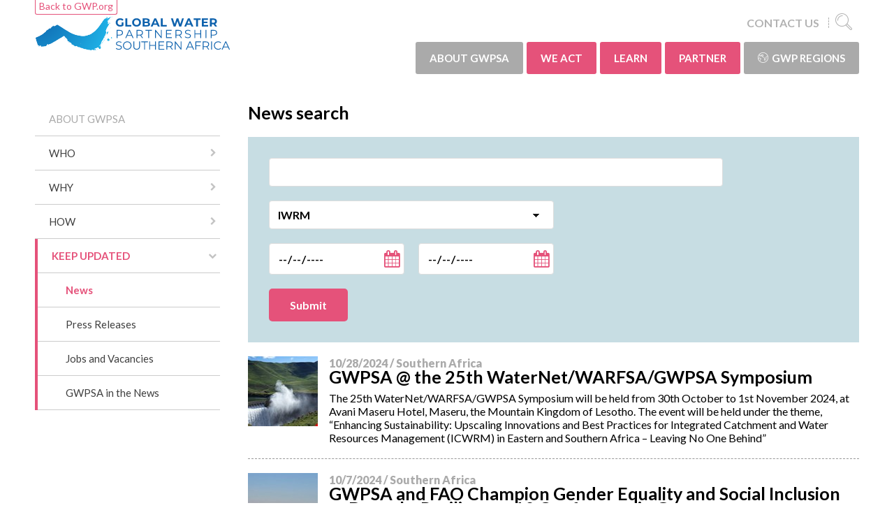

--- FILE ---
content_type: text/html; charset=utf-8
request_url: https://www.gwp.org/en/GWP-SouthernAfrica/About-GWP-SAF/more/News/?page=5&topic=129
body_size: 53708
content:



<!DOCTYPE html>
<html>
<head>
    <title>News - GWP</title>
    <meta charset="utf-8">
    <meta http-equiv="x-ua-compatible" content="ie=edge">
    <meta name="viewport" content="width=device-width, initial-scale=1">

    
    <link href="/css/main?v=hJlkvSGEUDn-szJvBdmQkJ_a836yYUdt8HmhDlydbBY1" rel="stylesheet"/>


        <link rel="preconnect" href="https://fonts.googleapis.com">
        <link rel="preconnect" href="https://fonts.gstatic.com" crossorigin>
        <link href="https://fonts.googleapis.com/css?family=Lato:400,400i,700,700i,900" rel="stylesheet">




    <script>document.createElement("picture");</script>

    <!-- Google Tag Manager -->
<script>(function(w,d,s,l,i){w[l]=w[l]||[];w[l].push({'gtm.start':
new Date().getTime(),event:'gtm.js'});var f=d.getElementsByTagName(s)[0],
j=d.createElement(s),dl=l!='dataLayer'?'&l='+l:'';j.async=true;j.src=
'https://www.googletagmanager.com/gtm.js?id='+i+dl;f.parentNode.insertBefore(j,f);
})(window,document,'script','dataLayer','GTM-KBWS97');</script>
<!-- End Google Tag Manager -->
</head>
<body class="theme-southernafrica">
    
    
    <div id="fb-root"></div>
    <script>
        (function (d, s, id) {
            var js, fjs = d.getElementsByTagName(s)[0];
            if (d.getElementById(id)) return;
            js = d.createElement(s); js.id = id;
            js.src = "//connect.facebook.net/en_US/sdk.js#xfbml=1&version=v2.8";
            fjs.parentNode.insertBefore(js, fjs);
        }(document, 'script', 'facebook-jssdk'));
    </script>
    





<header class="c-site-header">
    <div class="o-wrapper o-wrapper--padded">
        <div class="o-flex o-flex--space-between o-flex--nowrap o-flex--items-center">
            <div class="o-flex__item--self-start">
                    <div class="c-global-site-link u-hide@palm u-hide@phablet u-hide@handheld"><a href="/">Back to GWP.org</a></div>

                <div class="c-logo c-logo__link--southernafrica">
                    <a href="/en/GWP-SouthernAfrica/" class="c-logo__link"></a>
                    
                    
                </div>

            </div>
            <div>
                <ul class="c-quick-links">


                            <li class="c-quick-links__item u-hide@handheld"><a href="/en/GWP-SouthernAfrica/About-GWP-SAF/who/Contact-Us/">CONTACT US</a></li>
                                            <li class="c-quick-links__item">
                            <a href="/en/GWP-SouthernAfrica/search/"><i class="c-icon c-icon--search c-icon--large c-icon--flush"></i></a>
                        </li>
                    <li class="c-quick-links__item u-hide@lap-and-up"><a href="#mobile" data-toggle="menu"><i class="c-icon c-icon--navicon c-icon--large c-icon--flush"></i></a></li>
                </ul>
                <nav>

<ul class="c-navigation">
        <li class="c-navigation__item">
            <a href="/en/GWP-SouthernAfrica/About-GWP-SAF/" class="c-navigation__link c-navigation__link--alternate current"> ABOUT GWPSA</a>
                <div class="c-mega-menu">
        <div class="o-grid">
            <div class="o-grid__item u-1/4 u-1/1@handheld">
                <div class="c-mega-menu__info u-hide@handheld">
                </div>
            </div>
            <div class="o-grid__item u-3/4 u-1/1@handheld">
                <div class="o-grid">
                    4
    <div class="o-grid__item u-1/3 u-1/2@handheld u-1/1@palm">
        <h3 class="c-mega-menu__links-heading"><a href="/en/GWP-SouthernAfrica/About-GWP-SAF/who/" >WHO</a></h3>
            <ul class="c-mega-menu__links">
                    <li class="c-mega-menu__link-item"><a href="/en/GWP-SouthernAfrica/About-GWP-SAF/who/About-GWPSA/" class="c-mega-menu__link" >About GWPSA</a></li>
                    <li class="c-mega-menu__link-item"><a href="/en/GWP-SouthernAfrica/About-GWP-SAF/who/Distinctives/" class="c-mega-menu__link" >Geographic Scope</a></li>
                    <li class="c-mega-menu__link-item"><a href="/en/GWP-SouthernAfrica/About-GWP-SAF/who/The-Network/" class="c-mega-menu__link" >The Network</a></li>
                    <li class="c-mega-menu__link-item"><a href="/en/GWP-SouthernAfrica/About-GWP-SAF/who/Contact-Us/" class="c-mega-menu__link" >Contact Us</a></li>
            </ul>
    </div>
    <div class="o-grid__item u-1/3 u-1/2@handheld u-1/1@palm">
        <h3 class="c-mega-menu__links-heading"><a href="/en/GWP-SouthernAfrica/About-GWP-SAF/why/" target=&quot;_blank&quot;>WHY</a></h3>
            <ul class="c-mega-menu__links">
                    <li class="c-mega-menu__link-item"><a href="/en/GWP-SouthernAfrica/About-GWP-SAF/why/the-water-challenge/" class="c-mega-menu__link" target=&quot;_blank&quot;>The Water Challenge</a></li>
                    <li class="c-mega-menu__link-item"><a href="/en/GWP-SouthernAfrica/About-GWP-SAF/why/the-need-for-an-integrated-approach-to-water-management/" class="c-mega-menu__link" target=&quot;_blank&quot;>The Need for an Integrated Approach to Water Management</a></li>
                    <li class="c-mega-menu__link-item"><a href="/en/GWP-SouthernAfrica/About-GWP-SAF/why/sustainable-development-goals/" class="c-mega-menu__link" target=&quot;_blank&quot;>Sustainable Development Goals</a></li>
            </ul>
    </div>
    <div class="o-grid__item u-1/3 u-1/2@handheld u-1/1@palm">
        <h3 class="c-mega-menu__links-heading"><a href="/en/GWP-SouthernAfrica/About-GWP-SAF/how/" >HOW</a></h3>
            <ul class="c-mega-menu__links">
                    <li class="c-mega-menu__link-item"><a href="/en/GWP-SouthernAfrica/About-GWP-SAF/how/Vision-and-Mission/" class="c-mega-menu__link" >Vision, Mission, and Values</a></li>
                    <li class="c-mega-menu__link-item"><a href="/en/GWP-SouthernAfrica/About-GWP-SAF/how/Strategic-Context/" class="c-mega-menu__link" >Strategic Context</a></li>
                    <li class="c-mega-menu__link-item"><a href="/en/GWP-SouthernAfrica/About-GWP-SAF/how/annual-reports/" class="c-mega-menu__link" >Annual Reports</a></li>
            </ul>
    </div>
    <div class="o-grid__item u-1/3 u-1/2@handheld u-1/1@palm">
        <h3 class="c-mega-menu__links-heading"><a href="/en/GWP-SouthernAfrica/About-GWP-SAF/more/" >KEEP UPDATED</a></h3>
            <ul class="c-mega-menu__links">
                    <li class="c-mega-menu__link-item"><a href="/en/GWP-SouthernAfrica/About-GWP-SAF/more/News/" class="c-mega-menu__link" >News</a></li>
                    <li class="c-mega-menu__link-item"><a href="/en/GWP-SouthernAfrica/About-GWP-SAF/more/press-releases/" class="c-mega-menu__link" >Press Releases</a></li>
                    <li class="c-mega-menu__link-item"><a href="/en/GWP-SouthernAfrica/About-GWP-SAF/more/jobs-and-vacancies/" class="c-mega-menu__link" >Jobs and Vacancies</a></li>
                    <li class="c-mega-menu__link-item"><a href="/en/GWP-SouthernAfrica/About-GWP-SAF/more/gwpsa-in-the-news/" class="c-mega-menu__link" >GWPSA in the News</a></li>
            </ul>
    </div>
                </div>
            </div>

        </div>
    </div>

        </li>
        <li class="c-navigation__item">
            <a href="/en/GWP-SouthernAfrica/WE-ACT/" class="c-navigation__link  "> WE ACT</a>
                <div class="c-mega-menu">
        <div class="o-grid">
            <div class="o-grid__item u-1/4 u-1/1@handheld">
                <div class="c-mega-menu__info u-hide@handheld">
                </div>
            </div>
            <div class="o-grid__item u-3/4 u-1/1@handheld">
                <div class="o-grid">
                    6
    <div class="o-grid__item u-1/3 u-1/2@handheld u-1/1@palm">
        <h3 class="c-mega-menu__links-heading"><a href="https://waterchangemakers.org/" >2023 Water Changemakers</a></h3>
            <ul class="c-mega-menu__links">
                    <li class="c-mega-menu__link-item"><a href="/en/GWP-SouthernAfrica/WE-ACT/waterchangemakers2023/2020-edition/" class="c-mega-menu__link" >2020 Edition</a></li>
            </ul>
    </div>
    <div class="o-grid__item u-1/3 u-1/2@handheld u-1/1@palm">
        <h3 class="c-mega-menu__links-heading"><a href="/en/GWP-SouthernAfrica/WE-ACT/change-and-impact/" target=&quot;_blank&quot;>CHANGE AND IMPACT</a></h3>
            <ul class="c-mega-menu__links">
                    <li class="c-mega-menu__link-item"><a href="/en/GWP-SouthernAfrica/WE-ACT/change-and-impact/interactive-mapping-of-change-processes/" class="c-mega-menu__link" >Water Governance Results Map</a></li>
                    <li class="c-mega-menu__link-item"><a href="/en/GWP-SouthernAfrica/WE-ACT/change-and-impact/impact-stories/" class="c-mega-menu__link" target=&quot;_blank&quot;>Impact Stories</a></li>
            </ul>
    </div>
    <div class="o-grid__item u-1/3 u-1/2@handheld u-1/1@palm">
        <h3 class="c-mega-menu__links-heading"><a href="/en/GWP-SouthernAfrica/WE-ACT/continental-africa-water-investment-programme-aip/" >Continental Africa Water Investment Programme (AIP)</a></h3>
    </div>
    <div class="o-grid__item u-1/3 u-1/2@handheld u-1/1@palm">
        <h3 class="c-mega-menu__links-heading"><a href="/en/GWP-SouthernAfrica/WE-ACT/Anchor-Areas/" target=&quot;_blank&quot;>Anchor Areas</a></h3>
            <ul class="c-mega-menu__links">
                    <li class="c-mega-menu__link-item"><a href="/en/GWP-SouthernAfrica/WE-ACT/Anchor-Areas/sadc--water-energy-food-youth-network/" class="c-mega-menu__link" >SADC  Water Energy Food Youth Innovation Network</a></li>
            </ul>
    </div>
    <div class="o-grid__item u-1/3 u-1/2@handheld u-1/1@palm">
        <h3 class="c-mega-menu__links-heading"><a href="/en/GWP-SouthernAfrica/WE-ACT/Key-Events/" >Key Events</a></h3>
            <ul class="c-mega-menu__links">
                    <li class="c-mega-menu__link-item"><a href="/en/GWP-SouthernAfrica/WE-ACT/Key-Events/SADCDialogue/" class="c-mega-menu__link" >SADC Dialogue</a></li>
                    <li class="c-mega-menu__link-item"><a href="/en/GWP-SouthernAfrica/WE-ACT/Key-Events/SADC-Dialogues/" class="c-mega-menu__link" >WaterNet Symposium</a></li>
                    <li class="c-mega-menu__link-item"><a href="/en/GWP-SouthernAfrica/WE-ACT/Key-Events/Africa-Water-Weeks/" class="c-mega-menu__link" >Africa Water Weeks</a></li>
            </ul>
    </div>
    <div class="o-grid__item u-1/3 u-1/2@handheld u-1/1@palm">
        <h3 class="c-mega-menu__links-heading"><a href="/en/GWP-SouthernAfrica/WE-ACT/Programmes/" >PROGRAMMES BY THEME</a></h3>
            <ul class="c-mega-menu__links">
                    <li class="c-mega-menu__link-item"><a href="/en/GWP-SouthernAfrica/WE-ACT/Programmes/transboundary-investments/" class="c-mega-menu__link" >Transboundary Investments</a></li>
                    <li class="c-mega-menu__link-item"><a href="/en/GWP-SouthernAfrica/WE-ACT/Programmes/climate-resilience/" class="c-mega-menu__link" >Climate Resilience Programme</a></li>
                    <li class="c-mega-menu__link-item"><a href="/en/GWP-SouthernAfrica/WE-ACT/Programmes/AIP-SDG-Investments/" class="c-mega-menu__link" >AIP SDG Investments</a></li>
                    <li class="c-mega-menu__link-item"><a href="/en/GWP-SouthernAfrica/WE-ACT/Programmes/investment-facility/" class="c-mega-menu__link" >Investment Facility</a></li>
            </ul>
    </div>
                </div>
            </div>

        </div>
    </div>

        </li>
        <li class="c-navigation__item">
            <a href="/en/GWP-SouthernAfrica/LEARN/" class="c-navigation__link  "> LEARN</a>
                <div class="c-mega-menu">
        <div class="o-grid">
            <div class="o-grid__item u-1/4 u-1/1@handheld">
                <div class="c-mega-menu__info u-hide@handheld">
                </div>
            </div>
            <div class="o-grid__item u-3/4 u-1/1@handheld">
                <div class="o-grid">
                    4
    <div class="o-grid__item u-1/3 u-1/2@handheld u-1/1@palm">
        <h3 class="c-mega-menu__links-heading"><a href="/en/GWP-SouthernAfrica/LEARN/iwrm-toolbox/" target=&quot;_blank&quot;>IWRM TOOLBOX</a></h3>
            <ul class="c-mega-menu__links">
                    <li class="c-mega-menu__link-item"><a href="/en/GWP-SouthernAfrica/LEARN/iwrm-toolbox/about-the-iwrm-toolbox/" class="c-mega-menu__link" target=&quot;_blank&quot;>About the IWRM ToolBox</a></li>
                    <li class="c-mega-menu__link-item"><a href="/en/GWP-SouthernAfrica/LEARN/iwrm-toolbox/the-enabling-environment-a/" class="c-mega-menu__link" target=&quot;_blank&quot;>The Enabling Environment (A)</a></li>
                    <li class="c-mega-menu__link-item"><a href="/en/GWP-SouthernAfrica/LEARN/iwrm-toolbox/institutional-arrangements-b/" class="c-mega-menu__link" target=&quot;_blank&quot;>Institutional Arrangements (B)</a></li>
                    <li class="c-mega-menu__link-item"><a href="/en/GWP-SouthernAfrica/LEARN/iwrm-toolbox/management-instruments-c/" class="c-mega-menu__link" target=&quot;_blank&quot;>Management Instruments (C)</a></li>
            </ul>
    </div>
    <div class="o-grid__item u-1/3 u-1/2@handheld u-1/1@palm">
        <h3 class="c-mega-menu__links-heading"><a href="/en/GWP-SouthernAfrica/LEARN/capacity-building/" target=&quot;_blank&quot;>CAPACITY BUILDING</a></h3>
            <ul class="c-mega-menu__links">
                    <li class="c-mega-menu__link-item"><a href="/en/GWP-SouthernAfrica/LEARN/capacity-building/about-capacity-building/" class="c-mega-menu__link" target=&quot;_blank&quot;>About Capacity Building</a></li>
                    <li class="c-mega-menu__link-item"><a href="/en/GWP-SouthernAfrica/LEARN/capacity-building/iwrm-capacity-building/" class="c-mega-menu__link" target=&quot;_blank&quot;>IWRM Capacity Building</a></li>
                    <li class="c-mega-menu__link-item"><a href="/en/GWP-SouthernAfrica/LEARN/capacity-building/thematic-capacity-building/" class="c-mega-menu__link" target=&quot;_blank&quot;>Thematic Capacity Building</a></li>
            </ul>
    </div>
    <div class="o-grid__item u-1/3 u-1/2@handheld u-1/1@palm">
        <h3 class="c-mega-menu__links-heading"><a href="/en/GWP-SouthernAfrica/LEARN/knowledge-resources/" target=&quot;_blank&quot;>KNOWLEDGE RESOURCES</a></h3>
            <ul class="c-mega-menu__links">
                    <li class="c-mega-menu__link-item"><a href="/en/GWP-SouthernAfrica/LEARN/knowledge-resources/knowledge-search/" class="c-mega-menu__link" target=&quot;_blank&quot;>Knowledge Search</a></li>
                    <li class="c-mega-menu__link-item"><a href="/en/GWP-SouthernAfrica/LEARN/knowledge-resources/about-knowledge-resources/" class="c-mega-menu__link" target=&quot;_blank&quot;>About Knowledge Resources</a></li>
                    <li class="c-mega-menu__link-item"><a href="/en/GWP-SouthernAfrica/LEARN/knowledge-resources/global-resources/" class="c-mega-menu__link" target=&quot;_blank&quot;>Global Resources</a></li>
                    <li class="c-mega-menu__link-item"><a href="/en/GWP-SouthernAfrica/LEARN/knowledge-resources/regional-resources/" class="c-mega-menu__link" >Regional Resources</a></li>
                    <li class="c-mega-menu__link-item"><a href="/en/GWP-SouthernAfrica/LEARN/knowledge-resources/case-studies/" class="c-mega-menu__link" target=&quot;_blank&quot;>Case Studies</a></li>
            </ul>
    </div>
    <div class="o-grid__item u-1/3 u-1/2@handheld u-1/1@palm">
        <h3 class="c-mega-menu__links-heading"><a href="/en/GWP-SouthernAfrica/LEARN/gwpsa-knowledge-plartform/" >COMMUNICATIONS PORTAL</a></h3>
    </div>
                </div>
            </div>

        </div>
    </div>

        </li>
        <li class="c-navigation__item">
            <a href="/en/GWP-SouthernAfrica/PARTNER/" class="c-navigation__link  "> PARTNER</a>
                <div class="c-mega-menu">
        <div class="o-grid">
            <div class="o-grid__item u-1/4 u-1/1@handheld">
                <div class="c-mega-menu__info u-hide@handheld">
                </div>
            </div>
            <div class="o-grid__item u-3/4 u-1/1@handheld">
                <div class="o-grid">
                    3
    <div class="o-grid__item u-1/3 u-1/2@handheld u-1/1@palm">
        <h3 class="c-mega-menu__links-heading"><a href="/en/GWP-SouthernAfrica/PARTNER/become-a-partner/" >BECOME A PARTNER</a></h3>
            <ul class="c-mega-menu__links">
                    <li class="c-mega-menu__link-item"><a href="/en/GWP-SouthernAfrica/PARTNER/become-a-partner/Apply-Now/" class="c-mega-menu__link" >Apply Now</a></li>
                    <li class="c-mega-menu__link-item"><a href="/en/GWP-SouthernAfrica/PARTNER/become-a-partner/gwp-policy-on-partners/" class="c-mega-menu__link" target=&quot;_blank&quot;>GWP Policy on Partners</a></li>
            </ul>
    </div>
    <div class="o-grid__item u-1/3 u-1/2@handheld u-1/1@palm">
        <h3 class="c-mega-menu__links-heading"><a href="/en/GWP-SouthernAfrica/PARTNER/partnerships/" target=&quot;_blank&quot;>PARTNERSHIPS</a></h3>
            <ul class="c-mega-menu__links">
                    <li class="c-mega-menu__link-item"><a href="/en/GWP-SouthernAfrica/PARTNER/partnerships/regional-water-partnerships/" class="c-mega-menu__link" target=&quot;_blank&quot;>Regional Water Partnerships</a></li>
                    <li class="c-mega-menu__link-item"><a href="/en/GWP-SouthernAfrica/PARTNER/partnerships/country-water-partnerships/" class="c-mega-menu__link" >Country Water Partnerships</a></li>
                    <li class="c-mega-menu__link-item"><a href="/en/GWP-SouthernAfrica/PARTNER/partnerships/strategic-allies/" class="c-mega-menu__link" target=&quot;_blank&quot;>Strategic Allies</a></li>
            </ul>
    </div>
    <div class="o-grid__item u-1/3 u-1/2@handheld u-1/1@palm">
        <h3 class="c-mega-menu__links-heading"><a href="/en/GWP-SouthernAfrica/PARTNER/existing-partners/" target=&quot;_blank&quot;>EXISTING PARTNERS</a></h3>
            <ul class="c-mega-menu__links">
                    <li class="c-mega-menu__link-item"><a href="/en/GWP-SouthernAfrica/PARTNER/existing-partners/meet-our-partners/" class="c-mega-menu__link" target=&quot;_blank&quot;>Meet our Partners</a></li>
                    <li class="c-mega-menu__link-item"><a href="/en/GWP-SouthernAfrica/PARTNER/existing-partners/network-meeting/" class="c-mega-menu__link" target=&quot;_blank&quot;>Network Meeting</a></li>
            </ul>
    </div>
                </div>
            </div>

        </div>
    </div>

        </li>
            <li class="c-navigation__item c-navigation__item--dropdown">
            <a href="#" class="c-navigation__link c-navigation__link--alternate">
                <i class="c-icon c-icon--globe"></i>GWP Regions
            </a>
            <div class="c-mega-menu">
                <div class="o-grid">
                    <div class="o-grid__item u-1/4 u-1/1@handheld">
                        <div class="c-mega-menu__info u-hide@handheld">
                                                            <h2 class="c-mega-menu__heading">GWP Regions</h2>
                                                            <div class="c-mega-menu__description"><p>This is where you can find links to the websites of our&nbsp;Regional Water Partnerships (RWPs). RWPs are closest to the countries where we work. They share knowledge and learning across national boundaries and are expected to have an open, inclusive, and gender-sensitive policies for bringing together as wide a group of stakeholders as possible to solve water problems.</p></div>
                        </div>
                    </div>
                    <div class="o-grid__item u-3/4 u-1/1@handheld">
                        <div class="o-grid">
                                <div class="o-grid__item u-1/3 u-1/2@handheld u-1/1@palm">
                                    <h3 class="c-mega-menu__links-heading">Regional sites</h3>
                                    <ul class="c-mega-menu__links">
                                            <li class="c-mega-menu__link-item"><a href="/en/GWP-Caribbean/">Caribbean</a></li>
                                            <li class="c-mega-menu__link-item"><a href="/en/GWP-Central-Africa/">Central Africa</a></li>
                                            <li class="c-mega-menu__link-item"><a href="/es/GWP-Centroamerica/">Central America</a></li>
                                            <li class="c-mega-menu__link-item"><a href="/en/GWP-CEE/">Central and Eastern Europe</a></li>
                                            <li class="c-mega-menu__link-item"><a href="/en/CACENA/" title="CACENA">Central Asia and Caucasus</a></li>
                                            <li class="c-mega-menu__link-item"><a href="/en/GWP-China/">China</a></li>
                                            <li class="c-mega-menu__link-item"><a href="/en/GWP-Eastern-Africa/">Eastern Africa</a></li>
                                            <li class="c-mega-menu__link-item"><a href="/en/GWP-Mediterranean/">Mediterranean</a></li>
                                            <li class="c-mega-menu__link-item"><a href="/en/gwp-sudamerica/">South America</a></li>
                                            <li class="c-mega-menu__link-item"><a href="/en/gwp-SAS/">South Asia</a></li>
                                            <li class="c-mega-menu__link-item"><a href="/en/GWP-South-East-Asia/">South East Asia</a></li>
                                            <li class="c-mega-menu__link-item"><a href="/en/GWP-SouthernAfrica/">Southern Africa</a></li>
                                            <li class="c-mega-menu__link-item"><a href="/en/GWP-West-Africa/">West Africa</a></li>
                                    </ul>
                                </div>
                                                                                </div>
                    </div>

                </div>
            </div>
        </li>


        <li class="c-navigation__item u-hide@lap-and-up">
            <a href="/" class="c-navigation__link" data-disable-menu-toggle>Back to GWP.org</a>
        </li>
</ul>





                </nav>
            </div>
        </div>
    </div>
</header>

<div class="c-site-content">
    

<div class="o-wrapper o-wrapper--padded">
    <div class="o-grid o-grid--large">
        <div class="o-grid__item u-1/4 u-1/3@handheld u-hide@phablet">


<nav class="c-side-navigation__nav">

	<ul  class="c-side-navigation" data-side-navigation>
		<li class="c-side-navigation__item c-side-navigation__item--root">
			<a href="/en/GWP-SouthernAfrica/About-GWP-SAF/" class="c-side-navigation__link " >ABOUT GWPSA</a>
		</li>
    <li class="c-side-navigation__item ">
        <a href="/en/GWP-SouthernAfrica/About-GWP-SAF/who/" class="c-side-navigation__link has-children " >WHO</a>
    </li>
    <li class="c-side-navigation__item ">
        <a href="/en/GWP-SouthernAfrica/About-GWP-SAF/why/" class="c-side-navigation__link has-children " target=&quot;_blank&quot;>WHY</a>
    </li>
    <li class="c-side-navigation__item ">
        <a href="/en/GWP-SouthernAfrica/About-GWP-SAF/how/" class="c-side-navigation__link has-children " >HOW</a>
    </li>
    <li class="c-side-navigation__item is-expanded">
        <a href="/en/GWP-SouthernAfrica/About-GWP-SAF/more/" class="c-side-navigation__link has-children is-expanded" >KEEP UPDATED</a>
    <ul>
    <li class="c-side-navigation__item is-expanded">
        <a href="/en/GWP-SouthernAfrica/About-GWP-SAF/more/News/" class="c-side-navigation__link  is-expanded" >News</a>
    </li>
    <li class="c-side-navigation__item ">
        <a href="/en/GWP-SouthernAfrica/About-GWP-SAF/more/press-releases/" class="c-side-navigation__link  " >Press Releases</a>
    </li>
    <li class="c-side-navigation__item ">
        <a href="/en/GWP-SouthernAfrica/About-GWP-SAF/more/jobs-and-vacancies/" class="c-side-navigation__link  " >Jobs and Vacancies</a>
    </li>
    <li class="c-side-navigation__item ">
        <a href="/en/GWP-SouthernAfrica/About-GWP-SAF/more/gwpsa-in-the-news/" class="c-side-navigation__link  " >GWPSA in the News</a>
    </li>
    </ul>
    </li>
	</ul>
</nav>



        </div>
        <div class="o-grid__item u-3/4 u-2/3@handheld u-1/1@phablet">
            


<article class="c-article">

    

    <h1 class="c-article__heading" >News search</h1>

    <section class="c-article__intro s-cms-content" >
        
    </section>

    <section class="c-article__body s-cms-content">
        
    </section>

</article>


<article class="c-search-form">

<form action="/en/GWP-SouthernAfrica/About-GWP-SAF/more/News/" method="get"><input data-val="true" data-val-required="The SortByDate field is required." id="SortByDate" name="SortByDate" type="hidden" value="False" />        <div class="c-search-form__input-wrapper">
            <input class="c-search-form__input" id="query" name="query" type="text" value="" />
        </div>
        <div class="u-1/2 u-1/1@handheld">
            <div class="o-grid">
                <div class="o-grid__item u-1/1 u-1/1@palm">
                    <div class="c-search-form__select-wrapper">
                        <select class="c-search-form__select" id="topic" name="topic"><option value="-1">All topics</option>
<option value="122">Climate </option>
<option value="123">Ecosystems </option>
<option value="124">Energy</option>
<option value="125">Finance</option>
<option value="126">Floods/droughts</option>
<option value="128">Gender </option>
<option selected="selected" value="129">IWRM</option>
<option value="130">SDGs</option>
<option value="413">SDG 6 IWRM Support Programme</option>
<option value="131">Transboundary </option>
<option value="127">Nexus</option>
<option value="415">Floods</option>
<option value="132">Urban</option>
<option value="414">Droughts</option>
<option value="133">Youth</option>
</select>
                    </div>
                </div>
                <div class="o-grid__item u-1/2 u-1/1@palm">
                    <div class="c-search-form__input-wrapper c-search-form__input-wrapper--date">
                        <input class="c-search-form__input c-search-form__input--date" id="from" name="from" placeholder="From" type="date" value="" />
                    </div>
                </div>
                <div class="o-grid__item u-1/2 u-1/1@palm">
                    <div class="c-search-form__input-wrapper c-search-form__input-wrapper--date">
                        <input class="c-search-form__input c-search-form__input--date" id="to" name="to" placeholder="To" type="date" value="" />
                    </div>
                </div>
                <div class="o-grid__item u-1/1">
                    <div class="">
                        <button class="c-button" type="submit">Submit</button>
                    </div>
                </div>
            </div>
        </div>
</form>
</article>

<div>

    
        <article class="c-article-summary">
            <div class="o-media">
                    <div class="o-media__image">
                        <picture class="c-article-summary__image">
                            <source media="(max-width: 500)" srcset="/contentassets/74e0d239ce5149aca8717961b28eecce/katse-dam-640x300.jpeg?width=400&amp;height=300&amp;mode=crop&amp;scale=both&amp;anchor=middlecenter" />
                            <source srcset="/contentassets/74e0d239ce5149aca8717961b28eecce/katse-dam-640x300.jpeg?width=100&amp;height=100&amp;mode=crop&amp;scale=both&amp;anchor=middlecenter" />
                            <img src="/contentassets/74e0d239ce5149aca8717961b28eecce/katse-dam-640x300.jpeg?width=100&amp;height=100&amp;mode=crop&amp;scale=both&amp;anchor=middlecenter" />
                        </picture>
                    </div>
                <div class="o-media__body">
                    <div class="c-article-summary__info">
                        <time datetime="10/28/2024" pubdate>10/28/2024</time>        <span> / Southern Africa</span>

                    </div>
                    <h2 class="c-article-summary__heading">
                        <a href="/en/GWP-SouthernAfrica/About-GWP-SAF/more/News/gwpsa--the-25th-waternetwarfsagwpsa-symposium2/">GWPSA @ the 25th WaterNet/WARFSA/GWPSA Symposium</a>
                    </h2>
                    <div class="c-article-summary__body">
                        The 25th WaterNet/WARFSA/GWPSA Symposium will be held from 30th October to 1st November 2024, at Avani Maseru Hotel, Maseru, the Mountain Kingdom of Lesotho. The event will be held under the theme, “Enhancing Sustainability: Upscaling Innovations and Best Practices for Integrated Catchment and Water Resources Management (ICWRM) in Eastern and Southern Africa – Leaving No One Behind”
                    </div>
                </div>
            </div>
        </article>
        <article class="c-article-summary">
            <div class="o-media">
                    <div class="o-media__image">
                        <picture class="c-article-summary__image">
                            <source media="(max-width: 500)" srcset="/contentassets/bfe2115017524eab89d913bc57bebbec/drought-640x300.jpg?width=400&amp;height=300&amp;mode=crop&amp;scale=both&amp;anchor=middlecenter" />
                            <source srcset="/contentassets/bfe2115017524eab89d913bc57bebbec/drought-640x300.jpg?width=100&amp;height=100&amp;mode=crop&amp;scale=both&amp;anchor=middlecenter" />
                            <img src="/contentassets/bfe2115017524eab89d913bc57bebbec/drought-640x300.jpg?width=100&amp;height=100&amp;mode=crop&amp;scale=both&amp;anchor=middlecenter" />
                        </picture>
                    </div>
                <div class="o-media__body">
                    <div class="c-article-summary__info">
                        <time datetime="10/7/2024" pubdate>10/7/2024</time>        <span> / Southern Africa</span>

                    </div>
                    <h2 class="c-article-summary__heading">
                        <a href="/en/GWP-SouthernAfrica/About-GWP-SAF/more/News/gwpsa-and-fao-champion-gender-equality-and-social-inclusion-at-drought-resilience-10-conference-in-geneva/">GWPSA and FAO Champion Gender Equality and Social Inclusion at Drought Resilience +10 Conference in Geneva</a>
                    </h2>
                    <div class="c-article-summary__body">
                        The Global Water Partnership Southern Africa (GWPSA) played a key role in the Drought Resilience +10 Conference held from 30 September to 2 October 2024 in Geneva. Building on the outcomes of the first High-Level Meeting on National Drought Policies in 2013, the conference focused on accelerating actions to build drought resilience worldwide. It gathered countries, experts, and practitioners to review progress in drought management and outline a collective path forward.
                    </div>
                </div>
            </div>
        </article>
        <article class="c-article-summary">
            <div class="o-media">
                    <div class="o-media__image">
                        <picture class="c-article-summary__image">
                            <source media="(max-width: 500)" srcset="/contentassets/9022859caa1d418fa3bbe119d501f0e8/rovuma-mou-1-640x300.jpg?width=400&amp;height=300&amp;mode=crop&amp;scale=both&amp;anchor=middlecenter" />
                            <source srcset="/contentassets/9022859caa1d418fa3bbe119d501f0e8/rovuma-mou-1-640x300.jpg?width=100&amp;height=100&amp;mode=crop&amp;scale=both&amp;anchor=middlecenter" />
                            <img src="/contentassets/9022859caa1d418fa3bbe119d501f0e8/rovuma-mou-1-640x300.jpg?width=100&amp;height=100&amp;mode=crop&amp;scale=both&amp;anchor=middlecenter" />
                        </picture>
                    </div>
                <div class="o-media__body">
                    <div class="c-article-summary__info">
                        <time datetime="8/10/2024" pubdate>8/10/2024</time>        <span> / Southern Africa</span>

                    </div>
                    <h2 class="c-article-summary__heading">
                        <a href="/en/GWP-SouthernAfrica/About-GWP-SAF/more/News/transboundary-cooperation-strengthened-malawi-tanzania-and-mozambique-sign-historic-agreement-for-joint-management-of-ruvuma-river-basin/">Transboundary Cooperation Strengthened: Malawi, Tanzania, and Mozambique Sign Historic Agreement for Joint Management of Ruvuma River Basin</a>
                    </h2>
                    <div class="c-article-summary__body">
                        The governments of Malawi, Tanzania, and Mozambique signed a Memorandum of Understanding for the joint management and development of the Ruvuma/Rovuma River Basin, a transboundary river basin traversing across the three SADC member states. Ministers of Water from the three member states; Hon. Abida Mia from Malawi, Hon. Carlos Alberto Fortes Mesquita from Mozambique, and Hon. Jumas Hamidu Aweso from Tanzania, signed the MoU on behalf of their countries.
                    </div>
                </div>
            </div>
        </article>
        <article class="c-article-summary">
            <div class="o-media">
                    <div class="o-media__image">
                        <picture class="c-article-summary__image">
                            <source media="(max-width: 500)" srcset="/contentassets/df07f4d8c71342959665394b3154537b/cuvkun-group-photo-640x300.jpg?width=400&amp;height=300&amp;mode=crop&amp;scale=both&amp;anchor=middlecenter" />
                            <source srcset="/contentassets/df07f4d8c71342959665394b3154537b/cuvkun-group-photo-640x300.jpg?width=100&amp;height=100&amp;mode=crop&amp;scale=both&amp;anchor=middlecenter" />
                            <img src="/contentassets/df07f4d8c71342959665394b3154537b/cuvkun-group-photo-640x300.jpg?width=100&amp;height=100&amp;mode=crop&amp;scale=both&amp;anchor=middlecenter" />
                        </picture>
                    </div>
                <div class="o-media__body">
                    <div class="c-article-summary__info">
                        <time datetime="7/29/2024" pubdate>7/29/2024</time>        <span> / Southern Africa</span>

                    </div>
                    <h2 class="c-article-summary__heading">
                        <a href="/en/GWP-SouthernAfrica/About-GWP-SAF/more/News/angola--namibia-kickstart-implementation-of-joint-transboundary-water-project-to-strengthen-water-security/">Angola &amp; Namibia kickstart implementation of joint transboundary water project to strengthen water security</a>
                    </h2>
                    <div class="c-article-summary__body">
                        The governments of Angola and Namibia have officially endorsed and kickstarted the implementation of a joint transboundary water project titled "Enhanced Water Security and Community Resilience in the Adjacent Cuvelai and Kunene Transboundary River Basins." This initiative aims to address the pressing challenges of water scarcity, floods, and droughts in the Cuvelai and Kunene River Basins.
                    </div>
                </div>
            </div>
        </article>
        <article class="c-article-summary">
            <div class="o-media">
                    <div class="o-media__image">
                        <picture class="c-article-summary__image">
                            <source media="(max-width: 500)" srcset="/contentassets/ea7daf669b344767b515cd16609afc31/bupusa-river-basins-which-are-exclusively-shared-by-mozambique-and-zimbabwe1.png?width=400&amp;height=300&amp;mode=crop&amp;scale=both&amp;anchor=middlecenter" />
                            <source srcset="/contentassets/ea7daf669b344767b515cd16609afc31/bupusa-river-basins-which-are-exclusively-shared-by-mozambique-and-zimbabwe1.png?width=100&amp;height=100&amp;mode=crop&amp;scale=both&amp;anchor=middlecenter" />
                            <img src="/contentassets/ea7daf669b344767b515cd16609afc31/bupusa-river-basins-which-are-exclusively-shared-by-mozambique-and-zimbabwe1.png?width=100&amp;height=100&amp;mode=crop&amp;scale=both&amp;anchor=middlecenter" />
                        </picture>
                    </div>
                <div class="o-media__body">
                    <div class="c-article-summary__info">
                        <time datetime="7/19/2024" pubdate>7/19/2024</time>        <span> / Southern Africa</span>

                    </div>
                    <h2 class="c-article-summary__heading">
                        <a href="/en/GWP-SouthernAfrica/About-GWP-SAF/more/News/strategic-action-programme-for-the-buzi-pungwe-and-save-bupusa-tri-basin-developed-to-unlock-transboundary-investments/">Strategic Action Programme for the Buzi, Pungwe, and Save (BUPUSA) Tri-basin developed, to unlock transboundary investments</a>
                    </h2>
                    <div class="c-article-summary__body">
                        
                    </div>
                </div>
            </div>
        </article>
        <article class="c-article-summary">
            <div class="o-media">
                    <div class="o-media__image">
                        <picture class="c-article-summary__image">
                            <source media="(max-width: 500)" srcset="/contentassets/ec2c7f0f71324e0298bda2c82d2ada98/bupusa-river-basins-which-are-exclusively-shared-by-mozambique-and-zimbabwe1.png?width=400&amp;height=300&amp;mode=crop&amp;scale=both&amp;anchor=middlecenter" />
                            <source srcset="/contentassets/ec2c7f0f71324e0298bda2c82d2ada98/bupusa-river-basins-which-are-exclusively-shared-by-mozambique-and-zimbabwe1.png?width=100&amp;height=100&amp;mode=crop&amp;scale=both&amp;anchor=middlecenter" />
                            <img src="/contentassets/ec2c7f0f71324e0298bda2c82d2ada98/bupusa-river-basins-which-are-exclusively-shared-by-mozambique-and-zimbabwe1.png?width=100&amp;height=100&amp;mode=crop&amp;scale=both&amp;anchor=middlecenter" />
                        </picture>
                    </div>
                <div class="o-media__body">
                    <div class="c-article-summary__info">
                        <time datetime="7/19/2024" pubdate>7/19/2024</time>        <span> / Southern Africa</span>

                    </div>
                    <h2 class="c-article-summary__heading">
                        <a href="/en/GWP-SouthernAfrica/About-GWP-SAF/more/News/desenvolvimento-do-programa-de-acao-estrategico-para-a-tri-bacia-do-buzi-pungwe-e-save-bupusa-para-desbloquear-investimentos-transfronteiricos/">Desenvolvimento do Programa de A&#231;&#227;o Estrat&#233;gico para a Tri-bacia do Buzi, Pungwe e Save (BUPUSA), para desbloquear investimentos transfronteiri&#231;os.</a>
                    </h2>
                    <div class="c-article-summary__body">
                        Moçambique e o Zimbabué estão a enfrentar corajosamente a escalada dos desafios sociais, económicos e ambientais nas bacias hidrográficas do Buzi, Pungwe e Save. Em 2023, os dois governos lançaram a Comissão dos Cursos de Água do Buzi, Pungwe e Save (BUPUSACOM) ao abrigo de acordos de cooperação alinhados com o Protocolo Revisto da SADC sobre o Curso de Águas Partilhadas de 2000, para liderar uma resposta unida aos desafios que foram intensificados pelas alterações climáticas e pela má gestão dos recursos.
                    </div>
                </div>
            </div>
        </article>
        <article class="c-article-summary">
            <div class="o-media">
                    <div class="o-media__image">
                        <picture class="c-article-summary__image">
                            <source media="(max-width: 500)" srcset="/contentassets/168a77c325aa4a7d85a3595ffe7b3dd3/pungwe-river-640x300.jpg?width=400&amp;height=300&amp;mode=crop&amp;scale=both&amp;anchor=middlecenter" />
                            <source srcset="/contentassets/168a77c325aa4a7d85a3595ffe7b3dd3/pungwe-river-640x300.jpg?width=100&amp;height=100&amp;mode=crop&amp;scale=both&amp;anchor=middlecenter" />
                            <img src="/contentassets/168a77c325aa4a7d85a3595ffe7b3dd3/pungwe-river-640x300.jpg?width=100&amp;height=100&amp;mode=crop&amp;scale=both&amp;anchor=middlecenter" />
                        </picture>
                    </div>
                <div class="o-media__body">
                    <div class="c-article-summary__info">
                        <time datetime="5/31/2024" pubdate>5/31/2024</time>        <span> / Southern Africa</span>

                    </div>
                    <h2 class="c-article-summary__heading">
                        <a href="/en/GWP-SouthernAfrica/About-GWP-SAF/more/News/roadmap-towards-reversing-biodiversity-loss-in-the-pungwe-river-basin-ecosystems--a-lifeline-for-people-wildlife-and-the-economy/">Roadmap towards reversing Biodiversity Loss in the Pungwe River Basin Ecosystems -a lifeline for People, Wildlife, and the Economy</a>
                    </h2>
                    <div class="c-article-summary__body">
                        The Pungwe River basin, shared by Zimbabwe and Mozambique, is rich in plant and animal diversity. However, the ecosystem is now under threat from human activities. In 2023, Global Water Partnership Southern Africa (GWPSA) commissioned an Environmental Flow (EFlows) assessment to understand how the Pungwe River Basin and its ecosystems work, the findings of which will help in managing the river and protecting its natural environment.
                    </div>
                </div>
            </div>
        </article>
        <article class="c-article-summary">
            <div class="o-media">
                    <div class="o-media__image">
                        <picture class="c-article-summary__image">
                            <source media="(max-width: 500)" srcset="/contentassets/06be4d3f8b484135bd4f7f6be17ebeca/pngwe-640x300.jpg?width=400&amp;height=300&amp;mode=crop&amp;scale=both&amp;anchor=middlecenter" />
                            <source srcset="/contentassets/06be4d3f8b484135bd4f7f6be17ebeca/pngwe-640x300.jpg?width=100&amp;height=100&amp;mode=crop&amp;scale=both&amp;anchor=middlecenter" />
                            <img src="/contentassets/06be4d3f8b484135bd4f7f6be17ebeca/pngwe-640x300.jpg?width=100&amp;height=100&amp;mode=crop&amp;scale=both&amp;anchor=middlecenter" />
                        </picture>
                    </div>
                <div class="o-media__body">
                    <div class="c-article-summary__info">
                        <time datetime="5/21/2024" pubdate>5/21/2024</time>        <span> / Southern Africa</span>

                    </div>
                    <h2 class="c-article-summary__heading">
                        <a href="/en/GWP-SouthernAfrica/About-GWP-SAF/more/News/biodiversity-and-livelihoods-in-the-pungwe-river-basin-under-threat/">Biodiversity and Livelihoods in the Pungwe River basin under threat</a>
                    </h2>
                    <div class="c-article-summary__body">
                        The Pungwe River Basin originates in the eastern highlands of Zimbabwe and flows through Mozambique into the Indian Ocean. About 5 % of the basin area is in Zimbabwe, with the remainder in Mozambique. However, about 28% of basin flows are generated on the Zimbabwean side. The basin is rich in plant and animal diversity, which is constantly under threat from anthropogenic activities. 
                    </div>
                </div>
            </div>
        </article>
        <article class="c-article-summary">
            <div class="o-media">
                    <div class="o-media__image">
                        <picture class="c-article-summary__image">
                            <source media="(max-width: 500)" srcset="/contentassets/c18a28585a6a4dc488324801e21783e1/debris-deposited-onto-housing-locations-that-were-destroyed-by-cyclone-idai-in-chimanimani-zimbabwe-along-the-save-basin.-photo-credit--gef-bupusa-project-640x300.jpg?width=400&amp;height=300&amp;mode=crop&amp;scale=both&amp;anchor=middlecenter" />
                            <source srcset="/contentassets/c18a28585a6a4dc488324801e21783e1/debris-deposited-onto-housing-locations-that-were-destroyed-by-cyclone-idai-in-chimanimani-zimbabwe-along-the-save-basin.-photo-credit--gef-bupusa-project-640x300.jpg?width=100&amp;height=100&amp;mode=crop&amp;scale=both&amp;anchor=middlecenter" />
                            <img src="/contentassets/c18a28585a6a4dc488324801e21783e1/debris-deposited-onto-housing-locations-that-were-destroyed-by-cyclone-idai-in-chimanimani-zimbabwe-along-the-save-basin.-photo-credit--gef-bupusa-project-640x300.jpg?width=100&amp;height=100&amp;mode=crop&amp;scale=both&amp;anchor=middlecenter" />
                        </picture>
                    </div>
                <div class="o-media__body">
                    <div class="c-article-summary__info">
                        <time datetime="5/9/2024" pubdate>5/9/2024</time>        <span> / Southern Africa</span>

                    </div>
                    <h2 class="c-article-summary__heading">
                        <a href="/en/GWP-SouthernAfrica/About-GWP-SAF/more/News/transboundary-diagnostic-analysis-to-unlock-investments-in-the-buzi-pungwe-and-save-river-basins/">Transboundary Diagnostic Analysis to unlock investments in the Buzi, Pungwe, and Save River basins</a>
                    </h2>
                    <div class="c-article-summary__body">
                        With technical support from the Global Water Partnership Southern Africa (GWPSA), the governments of Mozambique and Zimbabwe have developed a Transboundary Diagnostic Analysis (TDA) for the Buzi, Pungwe, and Save (BUPUSA) River Basins. Upon finalization, the TDA is expected to inform the priorities for unlocking investments for reduction in environmental degradation, reduction in poverty, improved water quality, green and grey infrastructure development, flood control, and improved water governance of the BUPUSA Basins. 
                    </div>
                </div>
            </div>
        </article>
        <article class="c-article-summary">
            <div class="o-media">
                    <div class="o-media__image">
                        <picture class="c-article-summary__image">
                            <source media="(max-width: 500)" srcset="/contentassets/fc3a98f450fa4e35ae92d7b5e8407508/debris~1.jpg?width=400&amp;height=300&amp;mode=crop&amp;scale=both&amp;anchor=middlecenter" />
                            <source srcset="/contentassets/fc3a98f450fa4e35ae92d7b5e8407508/debris~1.jpg?width=100&amp;height=100&amp;mode=crop&amp;scale=both&amp;anchor=middlecenter" />
                            <img src="/contentassets/fc3a98f450fa4e35ae92d7b5e8407508/debris~1.jpg?width=100&amp;height=100&amp;mode=crop&amp;scale=both&amp;anchor=middlecenter" />
                        </picture>
                    </div>
                <div class="o-media__body">
                    <div class="c-article-summary__info">
                        <time datetime="5/9/2024" pubdate>5/9/2024</time>        <span> / Southern Africa</span>

                    </div>
                    <h2 class="c-article-summary__heading">
                        <a href="/en/GWP-SouthernAfrica/About-GWP-SAF/more/News/analise-de-diagnostico-transfronteirico-adt-para-desbloquear-investimentos-nas-bacias-hidrograficas-do-buzi-pungoe-e-save-bupusa/">An&#225;lise de Diagn&#243;stico Transfronteiri&#231;o (ADT) para desbloquear investimentos nas bacias hidrogr&#225;ficas do B&#250;zi, Pungo&#233; e Save (BUPUSA)</a>
                    </h2>
                    <div class="c-article-summary__body">
                        
                    </div>
                </div>
            </div>
        </article>



    <ul class="c-pager">
            <li class="c-pager__item c-pager__item--previous">
                <a href="/en/GWP-SouthernAfrica/About-GWP-SAF/more/News/?page=4&amp;topic=129" class="c-pager__link c-pager__link--previous" title="Previous"></a>
            </li>
                    <li class="c-pager__item">&hellip;</li>
                    <li class="c-pager__item ">
                <a href="/en/GWP-SouthernAfrica/About-GWP-SAF/more/News/?page=3&amp;topic=129" class="c-pager__link ">3</a>
            </li>
            <li class="c-pager__item ">
                <a href="/en/GWP-SouthernAfrica/About-GWP-SAF/more/News/?page=4&amp;topic=129" class="c-pager__link ">4</a>
            </li>
            <li class="c-pager__item c-pager__item--current">
                <a href="/en/GWP-SouthernAfrica/About-GWP-SAF/more/News/?page=5&amp;topic=129" class="c-pager__link c-pager__link--current">5</a>
            </li>
            <li class="c-pager__item ">
                <a href="/en/GWP-SouthernAfrica/About-GWP-SAF/more/News/?page=6&amp;topic=129" class="c-pager__link ">6</a>
            </li>
            <li class="c-pager__item ">
                <a href="/en/GWP-SouthernAfrica/About-GWP-SAF/more/News/?page=7&amp;topic=129" class="c-pager__link ">7</a>
            </li>
                    <li class="c-pager__item">&hellip;</li>
                    <li class="c-pager__item c-pager__item--next">
                <a href="/en/GWP-SouthernAfrica/About-GWP-SAF/more/News/?page=6&amp;topic=129" class="c-pager__link c-pager__link--next" title="Next"></a>
            </li>
    </ul>

</div>

        </div>
    </div>
</div>
</div>




<footer class="c-site-footer">
    <div class="o-wrapper o-wrapper--padded" >
        <div class="o-grid">
            <div class="o-grid__item u-1/3 u-1/2@phablet u-1/1@palm">
                <div class="c-site-footer__heading">
                    About this site
                </div>
                <ul class="c-link-list c-link-list--footer">
        <li class="c-link-list__item"><a href="/en/Website-Information/Copyright-Information/">Copyright and Disclaimer</a></li>
        <li class="c-link-list__item"><a href="/en/Website-Information/Terms-of-use/">Terms of Use</a></li>
        <li class="c-link-list__item"><a href="/en/Website-Information/Glossary/">Glossary</a></li>
</ul>

            </div>

            <div class="o-grid__item u-1/3 u-1/2@phablet u-1/1@palm">
                <div class="c-site-footer__heading">
                    GWP SITES
                </div>
                <ul class="c-link-list c-link-list--footer">
        <li class="c-link-list__item"><a href="/en/GWP-Caribbean/">Caribbean</a></li>
        <li class="c-link-list__item"><a href="/en/GWP-Central-Africa/">Central Africa</a></li>
        <li class="c-link-list__item"><a href="/es/GWP-Centroamerica/">Central America</a></li>
        <li class="c-link-list__item"><a href="/en/GWP-CEE/">Central and Eastern Europe</a></li>
        <li class="c-link-list__item"><a href="/en/CACENA/" title="CACENA">Central Asia and Caucasus</a></li>
        <li class="c-link-list__item"><a href="/en/GWP-China/">China</a></li>
        <li class="c-link-list__item"><a href="/en/GWP-Eastern-Africa/">Eastern Africa</a></li>
        <li class="c-link-list__item"><a href="/en/GWP-Mediterranean/">Mediterranean</a></li>
        <li class="c-link-list__item"><a href="/en/gwp-sudamerica/">South America</a></li>
        <li class="c-link-list__item"><a href="/en/gwp-SAS/">South Asia</a></li>
        <li class="c-link-list__item"><a href="/en/GWP-South-East-Asia/">South East Asia</a></li>
        <li class="c-link-list__item"><a href="/en/GWP-SouthernAfrica/">Southern Africa</a></li>
        <li class="c-link-list__item"><a href="/en/GWP-West-Africa/">West Africa</a></li>
</ul>

            </div>

            <div class="o-grid__item u-1/3 u-1/1@phablet">
                <div class="c-site-footer__heading">
                    CONTACT US
                </div>
                <div class="c-site-footer__text">
                    <p><strong>Global Water Partnership Southern Africa</strong></p>
<p>333 Grosvenor Street, Hatfield Gardens, Block A<br />Pretoria,&nbsp;South Africa<br />Tel: +2712 430 2121<br />Email:&nbsp; gwpafrica@gwpsaf.org</p>
                </div>
            </div>
        </div>
    </div>
</footer>

    <script src="/scripts/core?v=K2ueL6nOUHyxY0zKSjsfcEbpN9oPf4pnvcW057e7EmI1" defer></script>

    <script src="/scripts/app?v=Ja-QOqjut-dWgeUO1toN3ubU8VX3P_6MyCHm4p9enAc1" defer></script>

    

    <script type="text/javascript" src="https://www.youtube.com/player_api"></script>
    <script type="text/javascript" async src="//platform.twitter.com/widgets.js"></script>
        <script type="text/javascript" src="//s7.addthis.com/js/300/addthis_widget.js#pubid=ra-587e229dd0bf214b"></script>
</body>
</html>


--- FILE ---
content_type: image/svg+xml
request_url: https://www.gwp.org/Images/new2025/logo_southernafrica.svg
body_size: 104360
content:
<svg xmlns="http://www.w3.org/2000/svg" xmlns:xlink="http://www.w3.org/1999/xlink" zoomAndPan="magnify" preserveAspectRatio="xMidYMid meet" version="1.0" viewBox="0.75 0.85 257.59 48.12"><defs><g/><clipPath id="d4187cdfd2"><path d="M 141 35 L 152.496094 35 L 152.496094 46 L 141 46 Z M 141 35 " clip-rule="nonzero"/></clipPath><clipPath id="cc565e0127"><rect x="0" width="153" y="0" height="50"/></clipPath><clipPath id="7679633483"><path d="M 0.746094 0.847656 L 103.765625 0.847656 L 103.765625 48.972656 L 0.746094 48.972656 Z M 0.746094 0.847656 " clip-rule="nonzero"/></clipPath><clipPath id="0cc7516e08"><path d="M 100.296875 0.847656 L 99.847656 0.972656 L 99.847656 1.351562 L 98.925781 1.925781 C 98.183594 2.292969 97.988281 2.433594 97.984375 2.617188 L 98.03125 2.621094 C 98.175781 2.621094 98.628906 2.457031 98.84375 2.308594 L 99.195312 2.171875 C 99.636719 2.171875 99.742188 2.101562 99.917969 1.808594 L 100.171875 1.453125 C 100.328125 1.453125 100.53125 0.972656 100.457031 0.898438 L 100.417969 0.847656 Z M 102.265625 3.351562 L 102.265625 3.445312 L 102.351562 3.609375 L 102.691406 3.367188 Z M 100.078125 4.121094 L 99.917969 4.167969 L 99.917969 4.222656 L 99.964844 4.328125 L 100.125 4.28125 Z M 96.574219 4.328125 L 96.246094 4.375 L 96.246094 4.429688 L 96.3125 4.53125 L 96.566406 4.484375 L 96.570312 4.328125 Z M 100.890625 3.628906 L 100.601562 3.941406 L 100.265625 4.53125 L 101.089844 3.996094 Z M 96.183594 3.507812 L 95.789062 3.714844 L 95.578125 3.96875 L 95.113281 4.40625 L 95.0625 4.40625 C 94.757812 4.40625 94.402344 4.882812 94.304688 5.328125 L 94.238281 5.722656 C 94.367188 5.722656 95.757812 4.25 95.941406 3.9375 Z M 103.367188 4.003906 L 103.183594 4.121094 L 102.929688 4.222656 C 102.691406 4.222656 102.394531 4.3125 102.15625 4.421875 L 101.660156 4.589844 L 101.445312 4.5625 L 101.492188 4.71875 L 101.652344 4.734375 L 101.546875 5.21875 C 101.03125 5.601562 100.9375 5.867188 101.167969 5.867188 C 101.417969 5.867188 102.058594 5.347656 102.058594 5.144531 L 102.128906 4.941406 C 102.394531 4.941406 103.589844 4.210938 103.589844 4.097656 Z M 93.359375 5.871094 L 93.175781 5.917969 L 93.140625 5.972656 L 93.121094 6.074219 L 93.308594 6.027344 Z M 100.429688 6.046875 L 100.230469 6.175781 L 100.117188 6.308594 L 100.277344 6.378906 L 100.386719 6.207031 L 100.53125 6.246094 L 100.429688 6.050781 Z M 101.898438 7.292969 L 101.769531 7.449219 L 101.796875 7.867188 L 102.164062 7.660156 Z M 100.171875 7.03125 L 99.945312 7.3125 L 99.632812 7.921875 L 99.9375 7.796875 L 100.300781 7.433594 L 100.375 7.851562 L 100.617188 7.464844 L 100.171875 7.027344 Z M 102.910156 7.617188 L 102.675781 7.683594 L 102.675781 7.769531 L 102.742188 7.921875 L 102.980469 7.851562 L 102.910156 7.613281 Z M 101.058594 7.523438 L 100.796875 7.730469 L 100.464844 8.105469 L 101.34375 7.933594 Z M 101.890625 8.335938 L 101.65625 8.382812 L 101.65625 8.4375 L 101.722656 8.539062 L 101.960938 8.492188 Z M 95.039062 8.503906 L 95.117188 8.585938 L 95.0625 8.84375 L 95.039062 8.644531 Z M 101.085938 8.382812 L 100.992188 8.535156 L 101.015625 8.847656 L 101.347656 8.777344 Z M 98.695312 8.914062 L 98.695312 9.007812 L 98.855469 9.210938 L 98.933594 8.945312 L 98.695312 8.917969 Z M 98.1875 8.855469 L 98.1875 9.054688 L 98.226562 9.257812 L 98.601562 8.992188 Z M 99.207031 9.039062 L 99.207031 9.140625 L 99.640625 9.464844 L 99.820312 9.398438 L 99.714844 9.148438 L 99.210938 9.039062 Z M 98.167969 9.363281 L 98.078125 9.433594 L 98.046875 9.515625 L 98.03125 9.671875 L 98.183594 9.605469 L 98.164062 9.363281 Z M 99.453125 9.570312 L 99.207031 9.617188 L 99.207031 9.671875 L 99.25 9.773438 L 99.425781 9.726562 Z M 98.433594 9.664062 L 98.308594 9.792969 L 98.144531 10.183594 L 98.59375 9.863281 Z M 97.882812 9.804688 L 97.742188 9.945312 L 97.675781 10.101562 L 97.921875 10.382812 Z M 97.390625 10.597656 L 97.164062 10.699219 L 97.164062 10.828125 L 97.183594 11.027344 Z M 99.820312 12.707031 L 99.820312 12.8125 L 99.851562 12.957031 L 99.910156 12.710938 L 99.816406 12.707031 Z M 99.191406 13.078125 L 99.027344 13.132812 L 98.902344 13.367188 L 98.9375 14.089844 L 99.089844 13.742188 L 99.367188 14.242188 L 99.898438 13.421875 C 99.683594 13.179688 99.46875 13.078125 99.191406 13.078125 Z M 100.570312 15.628906 L 100.328125 15.675781 L 100.328125 15.734375 L 100.371094 15.835938 L 100.546875 15.789062 L 100.574219 15.628906 Z M 98.914062 15.984375 L 98.839844 16.289062 L 98.738281 16.527344 L 98.574219 16.496094 L 98.753906 16.785156 L 99.203125 16.460938 Z M 101.738281 15.992188 L 101.378906 16.222656 L 101.226562 16.421875 L 101.320312 16.96875 Z M 23.117188 16.738281 L 22.925781 16.855469 L 22.8125 16.980469 L 22.984375 17.042969 L 23.117188 16.734375 Z M 100.074219 16.359375 L 99.980469 16.605469 L 99.90625 17.164062 L 100.261719 16.957031 Z M 96.5 18.382812 L 96.332031 18.753906 L 96.246094 19.050781 L 96.460938 19.140625 Z M 100.933594 19.144531 L 100.964844 19.230469 L 101.089844 19.386719 L 101.355469 19.394531 L 101.199219 19.152344 L 100.9375 19.144531 Z M 101.859375 18.914062 L 101.710938 19.203125 L 101.503906 19.832031 L 102.175781 19.203125 L 101.855469 18.914062 Z M 100.675781 18.136719 L 100.546875 18.4375 L 100.332031 18.804688 C 100.058594 18.996094 100.046875 19.050781 100.152344 19.21875 L 100.140625 19.800781 L 99.796875 19.90625 L 100.53125 19.878906 C 100.683594 19.644531 100.675781 19.476562 100.632812 19.324219 L 100.601562 18.96875 C 100.707031 18.777344 100.734375 18.574219 100.710938 18.421875 L 100.675781 18.140625 Z M 95.167969 21.429688 L 95.082031 21.570312 L 95.070312 21.695312 L 95.230469 21.722656 Z M 15.359375 21.703125 L 15.292969 21.84375 L 15.179688 22.183594 L 15.226562 22.398438 L 15.640625 21.726562 L 15.363281 21.703125 Z M 99.261719 22.609375 L 99.105469 22.675781 L 99.105469 22.761719 L 99.148438 22.914062 L 99.308594 22.847656 Z M 13.855469 24.074219 L 13.816406 24.109375 L 13.75 24.226562 L 13.796875 24.34375 L 13.964844 24.125 Z M 97.980469 23.972656 L 97.941406 24.011719 L 97.867188 24.351562 L 98.195312 24.0625 Z M 100.644531 23.832031 L 100.441406 24.078125 L 100.355469 24.246094 L 100.8125 24.351562 Z M 98.5 24.039062 L 98.355469 24.210938 L 98.261719 24.417969 L 98.125 24.839844 L 98.316406 24.898438 L 98.691406 24.335938 Z M 100.203125 24.605469 L 100.085938 24.722656 L 100.011719 24.964844 L 100.324219 24.894531 Z M 97.609375 24.714844 L 97.53125 24.925781 L 97.488281 25.117188 L 97.882812 25.070312 L 97.613281 24.710938 Z M 95.050781 25.167969 L 94.800781 25.214844 L 94.765625 25.269531 L 94.804688 25.597656 Z M 97.714844 25.476562 L 97.46875 25.523438 L 97.46875 25.578125 L 97.515625 25.679688 L 97.691406 25.636719 L 97.71875 25.476562 Z M 97.449219 23.617188 C 97.164062 23.648438 97.003906 23.679688 96.871094 23.703125 L 96.636719 23.800781 L 96.691406 24.355469 L 96.542969 24.316406 L 96.277344 24.296875 C 95.953125 24.296875 95.730469 24.414062 95.730469 24.566406 L 95.765625 24.746094 L 96.242188 24.519531 L 96.195312 24.976562 C 96.085938 24.953125 95.996094 24.945312 95.71875 24.945312 L 95.476562 25.125 C 95.257812 25.328125 95.21875 25.464844 95.203125 26.03125 C 95.175781 26.992188 95.148438 27.195312 94.964844 27.886719 C 94.75 28.679688 94.734375 28.882812 94.886719 28.9375 C 95.046875 28.9375 95.769531 27.875 95.953125 27.371094 L 96.117188 27.015625 L 96.199219 27.105469 L 96.035156 27.515625 L 96.296875 27.679688 C 96.585938 26.644531 96.75 26.15625 96.859375 25.910156 L 97.054688 25.359375 C 97.054688 25.085938 97.148438 24.742188 97.257812 24.457031 L 97.445312 23.617188 Z M 93.957031 29.488281 L 93.800781 29.53125 L 93.800781 29.589844 L 93.847656 29.691406 L 94.003906 29.644531 Z M 91.96875 29.722656 L 92.078125 29.777344 L 91.910156 29.992188 L 91.863281 29.878906 L 91.933594 29.761719 L 91.96875 29.726562 Z M 97.324219 30.617188 L 97.164062 30.664062 L 97.164062 30.71875 L 97.210938 30.820312 L 97.371094 30.773438 Z M 96.242188 30.75 L 96.261719 30.816406 L 96.335938 30.9375 L 96.476562 30.777344 L 96.238281 30.746094 Z M 95.4375 31.46875 L 95.402344 31.503906 L 95.316406 31.953125 L 95.660156 31.625 L 95.441406 31.46875 Z M 94.664062 32.175781 L 94.417969 32.308594 L 94.550781 32.492188 L 94.871094 32.503906 L 95.15625 32.503906 L 95.28125 32.371094 C 95.28125 32.25 95.058594 32.175781 94.664062 32.175781 Z M 92.019531 32.679688 L 91.960938 32.832031 L 91.917969 33.289062 L 92.304688 32.707031 L 92.015625 32.679688 Z M 101.199219 31.46875 L 100.9375 31.730469 C 100.601562 32.070312 100.566406 32.304688 100.773438 32.8125 C 100.90625 33.136719 101.203125 33.285156 101.707031 33.285156 C 101.976562 33.285156 102.453125 32.773438 102.410156 32.539062 C 102.25 31.675781 102.210938 31.632812 101.574219 31.492188 Z M 94.265625 33.289062 L 94.105469 33.335938 L 94.105469 33.390625 L 94.152344 33.492188 L 94.3125 33.445312 Z M 93.753906 31.167969 L 93.558594 31.585938 L 93.394531 31.964844 C 93.394531 32.039062 93.28125 32.222656 93.140625 32.40625 L 92.910156 32.769531 C 92.96875 32.828125 92.921875 33.121094 92.839844 33.449219 L 92.710938 34.070312 L 93.1875 33.691406 C 93.191406 33.425781 93.265625 33.277344 93.359375 33.179688 L 93.554688 32.726562 C 93.640625 32.070312 93.726562 31.675781 93.789062 31.519531 L 93.757812 31.171875 Z M 39.449219 33.59375 L 39.242188 33.660156 L 39.242188 33.746094 L 39.625 34.167969 L 39.449219 33.597656 Z M 40.027344 34.722656 L 39.960938 34.769531 L 39.960938 34.824219 L 40.007812 34.925781 L 40.148438 34.882812 L 40.03125 34.722656 Z M 41.042969 34.003906 L 40.976562 34.101562 L 41.015625 34.222656 L 41.136719 34.402344 L 41.105469 34.71875 L 41.484375 34.765625 L 41.535156 34.925781 L 41.640625 34.835938 L 41.398438 34.515625 L 41.601562 34.5625 L 41.890625 34.652344 L 41.039062 34 Z M 40.925781 35.339844 L 40.785156 35.386719 L 40.820312 35.441406 L 40.90625 35.542969 L 40.972656 35.496094 L 40.921875 35.339844 Z M 37.1875 35.054688 L 37.136719 35.183594 L 37.292969 35.679688 L 37.644531 35.265625 L 37.1875 35.058594 Z M 91.804688 35.542969 L 91.449219 36.089844 L 91.527344 35.816406 L 91.554688 35.640625 L 91.554688 35.585938 L 91.800781 35.542969 Z M 40.796875 36.34375 L 40.722656 36.460938 L 40.753906 36.609375 L 41.289062 36.601562 Z M 39.640625 35.953125 L 39.636719 36.011719 L 39.628906 36.148438 L 39.578125 36.34375 L 39.375 36.777344 L 40.019531 36.285156 L 39.640625 35.957031 Z M 97.117188 33.234375 L 96.839844 33.285156 C 96.269531 33.425781 95.753906 33.960938 95.648438 34.515625 C 95.5625 34.992188 95.605469 35.746094 95.71875 35.746094 L 95.839844 35.875 C 96.082031 36.425781 96.71875 36.773438 97.269531 36.773438 C 97.875 36.773438 98.726562 36.257812 98.859375 35.808594 C 98.988281 35.382812 98.929688 34.574219 98.75 34.226562 C 98.417969 33.589844 97.867188 33.230469 97.113281 33.230469 Z M 91.285156 37.390625 L 91.035156 37.464844 L 91 37.558594 L 90.960938 37.707031 Z M 44.238281 38.488281 L 44.238281 38.617188 L 44.636719 38.875 L 44.742188 38.691406 Z M 44.953125 38.789062 L 44.953125 38.875 L 45 39.039062 L 45.15625 38.992188 L 45.109375 38.816406 L 44.953125 38.792969 Z M 43.339844 38.933594 L 43.132812 38.980469 L 43.167969 39.039062 L 43.296875 39.140625 L 43.503906 39.09375 L 43.335938 38.933594 Z M 88.347656 38.636719 L 88.191406 38.929688 L 88.128906 39.152344 L 88.3125 39.121094 L 88.351562 38.632812 Z M 45.972656 39.105469 L 45.972656 39.238281 L 46.371094 39.496094 L 46.472656 39.3125 L 45.972656 39.109375 Z M 88.042969 39.453125 L 87.886719 39.496094 L 87.886719 39.554688 L 87.933594 39.65625 L 88.089844 39.609375 Z M 92.289062 34.523438 C 91.914062 34.523438 91.894531 34.542969 91.710938 35.050781 C 91.609375 35.34375 91.425781 35.675781 91.308594 35.792969 L 91.027344 36.183594 C 90.863281 36.609375 90.75 36.785156 90.691406 36.785156 L 90.6875 36.785156 L 90.5625 36.871094 L 90.335938 37.300781 C 89.988281 37.480469 89.796875 37.679688 89.738281 37.835938 L 89.550781 38.105469 C 89.429688 38.105469 89.296875 38.316406 89.191406 38.582031 L 88.925781 39.160156 C 88.664062 39.464844 88.292969 40.273438 88.378906 40.273438 L 88.652344 40.0625 C 89.148438 39.558594 89.402344 39.347656 89.464844 39.347656 L 89.71875 39.039062 C 90.0625 38.273438 90.300781 37.851562 90.421875 37.714844 L 90.636719 37.414062 C 90.636719 37.277344 90.769531 37.050781 90.929688 36.847656 L 91.28125 36.617188 L 91.417969 36.664062 C 91.609375 36.664062 91.859375 36.359375 91.960938 36.011719 C 92.027344 35.785156 92.214844 35.355469 92.378906 35.0625 L 92.675781 34.523438 Z M 60.609375 40.371094 L 60.65625 40.621094 L 60.5 40.597656 L 60.453125 40.472656 L 60.453125 40.417969 L 60.609375 40.375 Z M 87.0625 40.960938 L 87.183594 40.964844 L 86.980469 41.21875 L 87.023438 41.058594 L 87.0625 40.957031 Z M 89.761719 41.273438 L 89.621094 41.445312 L 89.558594 41.808594 L 90.054688 41.53125 Z M 88.75 40.042969 L 88.550781 40.265625 L 88.332031 40.449219 L 88.132812 40.476562 L 87.835938 40.816406 L 88.214844 40.695312 L 87.984375 41.015625 L 87.957031 41.300781 L 87.664062 41.132812 L 87.386719 41.976562 L 88.074219 41.300781 C 88.207031 41.300781 88.265625 41.183594 88.265625 41.042969 L 88.472656 40.457031 L 88.714844 40.578125 L 88.652344 40.382812 L 88.75 40.046875 Z M 5.65625 43.324219 L 5.53125 43.527344 L 5.375 43.671875 C 4.976562 43.53125 4.71875 43.46875 4.425781 43.46875 L 4.367188 43.609375 L 4.410156 43.761719 L 4.65625 43.867188 C 4.863281 44.085938 5.085938 44.1875 5.226562 44.1875 L 5.324219 44.1875 L 5.386719 44.054688 L 5.480469 43.964844 L 5.792969 43.910156 Z M 6.191406 43.863281 L 5.894531 43.902344 L 5.894531 43.953125 L 6.15625 44.28125 Z M 82.933594 46.09375 L 82.785156 46.273438 L 82.679688 46.464844 L 83.308594 46.429688 L 82.933594 46.097656 Z M 84.050781 46.839844 L 83.804688 46.886719 L 83.804688 46.941406 L 83.851562 47.046875 L 84.027344 47 Z M 84.25 47.769531 L 83.605469 47.792969 L 83.570312 47.828125 L 83.585938 48.070312 L 83.957031 48.003906 L 84.246094 47.769531 Z M 100.261719 4.515625 L 100.019531 4.605469 L 99.796875 4.722656 L 99.019531 5.203125 C 98.597656 5.417969 98.46875 5.539062 98.421875 5.773438 L 98.320312 6.074219 L 98.199219 5.941406 L 98.265625 5.460938 L 97.777344 5.695312 C 97.878906 6.082031 97.835938 6.136719 97.683594 6.152344 L 97.292969 6.1875 L 97.0625 6.246094 L 96.78125 6.410156 C 96.316406 6.5 96.144531 6.683594 96.144531 6.992188 L 95.929688 7.644531 L 95.496094 7.253906 C 96.320312 6.371094 96.550781 6.09375 96.550781 6.058594 L 96.644531 5.96875 L 96.960938 5.835938 L 96.417969 5.355469 C 96.027344 5.355469 95.792969 5.425781 95.628906 5.507812 L 95.328125 5.617188 L 95.28125 5.601562 C 95.128906 5.601562 94.609375 5.953125 94.425781 6.183594 L 94.109375 6.480469 C 93.691406 6.484375 92.960938 6.792969 92.503906 7.125 C 91.785156 7.644531 91.34375 8.03125 91.34375 8.148438 C 91.34375 8.207031 91.097656 8.558594 90.792969 8.929688 C 90.175781 9.695312 89.132812 11.261719 88.753906 12 C 88.496094 12.496094 87.839844 13.257812 87.671875 13.257812 L 87.574219 13.347656 L 87.433594 13.808594 C 86.976562 14.230469 86.726562 14.605469 86.460938 15.183594 L 86.308594 15.410156 L 86.144531 15.480469 C 86.144531 15.695312 84.304688 18.214844 83.820312 18.75 C 83.714844 18.863281 83.226562 19.414062 82.730469 19.980469 C 82.234375 20.546875 81.6875 21.148438 81.511719 21.316406 L 80.921875 21.984375 C 80.769531 22.183594 80.304688 22.710938 79.886719 23.160156 C 79.378906 23.710938 79.207031 23.890625 79.035156 23.890625 L 78.929688 23.800781 L 78.726562 23.628906 C 78.449219 24.304688 77.605469 25.113281 77.359375 25.113281 L 77.34375 25.109375 L 77.171875 25.128906 L 76.898438 25.460938 C 76.132812 25.8125 75.050781 26.578125 74.933594 26.796875 L 74.683594 27.046875 C 73.734375 27.417969 72.625 27.984375 72.519531 28.125 L 72.363281 28.207031 L 72.242188 28.191406 C 71.917969 28.191406 71.027344 28.492188 69.0625 29.214844 C 68.347656 29.476562 67.820312 29.605469 67.292969 29.636719 C 66.878906 29.660156 66.492188 29.722656 66.425781 29.777344 C 66.253906 29.914062 64.753906 30.019531 63.457031 30.019531 C 62.929688 30.019531 62.429688 30 62.074219 29.960938 C 61.246094 29.871094 60.113281 29.699219 59.578125 29.582031 C 59.351562 29.53125 58.59375 29.394531 57.894531 29.277344 C 57.195312 29.160156 56.230469 28.96875 55.753906 28.855469 C 55.277344 28.738281 54.59375 28.578125 54.234375 28.492188 C 53.878906 28.402344 53.511719 28.292969 53.421875 28.246094 C 53.332031 28.195312 52.867188 28.03125 52.390625 27.882812 C 50.195312 27.179688 46.820312 25.582031 44.867188 24.3125 C 44.460938 24.046875 44.113281 23.832031 44.09375 23.832031 C 44.074219 23.832031 43.605469 23.554688 43.046875 23.207031 C 42.492188 22.863281 41.90625 22.507812 41.746094 22.410156 C 41.582031 22.316406 41.078125 22.011719 40.621094 21.738281 C 40.164062 21.464844 39.546875 21.105469 39.246094 20.941406 L 38.277344 20.332031 C 37.679688 19.902344 35.328125 18.339844 35.148438 18.253906 C 35.066406 18.21875 34.675781 17.976562 34.285156 17.722656 C 33.890625 17.472656 33.273438 17.09375 32.910156 16.882812 C 32.546875 16.675781 32.113281 16.394531 31.953125 16.261719 L 31.492188 15.925781 C 31.085938 15.703125 30.667969 15.453125 30.359375 15.257812 L 29.734375 14.910156 C 29.5625 14.910156 29.269531 15.046875 28.992188 15.21875 C 27.34375 16.238281 26.054688 16.957031 25.890625 16.957031 L 25.671875 16.890625 L 25.269531 16.632812 C 25.179688 17.089844 25.023438 17.3125 24.890625 17.3125 L 24.859375 17.167969 L 24.914062 16.847656 C 25.082031 16.480469 25.070312 16.421875 24.90625 16.296875 L 24.667969 16.175781 C 24.25 16.394531 24.019531 16.554688 23.90625 16.660156 L 23.664062 16.851562 C 23.523438 16.851562 22.738281 17.5625 22.15625 18.175781 L 21.589844 18.578125 L 21.453125 18.5625 C 21.296875 18.5625 21.195312 18.652344 21.050781 18.847656 L 20.808594 19.269531 C 20.917969 19.5625 20.539062 20.097656 20.273438 20.167969 L 20.066406 20.175781 L 19.996094 20.042969 L 19.761719 20.089844 L 19.953125 19.601562 C 20.222656 19.292969 20.207031 19.183594 19.960938 19.03125 L 19.589844 18.933594 C 19.441406 19.628906 18.914062 20.265625 18.714844 20.265625 L 18.691406 20.242188 L 18.484375 20.128906 C 18.085938 20.765625 17.832031 21.035156 17.675781 21.035156 L 17.6875 20.832031 L 17.589844 20.867188 C 17.214844 21.582031 16.929688 21.894531 16.742188 21.894531 C 16.664062 21.894531 16.601562 21.84375 16.554688 21.75 L 16.195312 21.40625 C 16.195312 21.996094 15.683594 22.59375 15.316406 22.664062 L 14.972656 22.765625 C 14.972656 23.417969 14.144531 24.449219 13.839844 24.449219 L 13.644531 24.511719 L 13.160156 25.070312 C 12.894531 25.265625 12.402344 25.644531 12.066406 25.921875 L 11.222656 26.511719 L 10.949219 26.722656 C 10.839844 27.007812 10.539062 27.277344 10.207031 27.484375 C 7.566406 29.113281 6.492188 29.671875 3.09375 31.195312 L 0.746094 32.246094 L 0.773438 32.667969 C 0.789062 32.902344 0.875 33.203125 0.964844 33.339844 L 1.101562 33.65625 L 1.074219 33.933594 L 1.339844 34.636719 L 1.507812 35.269531 L 1.617188 35.480469 L 1.675781 35.847656 L 1.910156 35.890625 L 1.867188 36.171875 L 1.96875 36.671875 C 1.824219 36.671875 2.027344 37.308594 2.15625 37.402344 L 2.253906 37.570312 C 2.320312 38.105469 2.542969 38.871094 2.652344 39.003906 L 2.722656 39.175781 L 2.667969 39.339844 L 2.839844 39.410156 L 3.097656 40.277344 C 3.242188 40.621094 3.386719 41.140625 3.417969 41.429688 C 3.492188 42.085938 3.546875 42.15625 4.113281 42.316406 L 4.570312 42.484375 L 4.652344 42.625 C 4.941406 42.628906 5.339844 42.890625 5.332031 43.011719 L 5.394531 43.074219 L 5.949219 43.335938 L 6.222656 43.421875 L 6.253906 43.410156 L 6.460938 43.035156 L 6.105469 42.996094 L 6.378906 42.871094 C 6.613281 42.886719 6.796875 42.890625 7.222656 42.890625 L 7.328125 42.820312 L 7.238281 42.691406 L 6.902344 42.539062 L 7.457031 42.683594 C 7.859375 43.285156 8.03125 43.453125 8.105469 43.453125 L 8.242188 43.515625 L 8.0625 43.746094 C 6.980469 43.824219 6.648438 44.003906 6.910156 44.164062 L 7.539062 44.203125 L 7.894531 44.191406 C 8.105469 44.191406 8.238281 44.214844 8.292969 44.246094 L 8.589844 44.300781 C 8.964844 44.152344 9.210938 44.097656 9.546875 44.097656 L 10.1875 44.136719 C 10.527344 44.171875 10.75 44.1875 10.90625 44.1875 C 11.136719 44.1875 11.207031 44.144531 11.289062 44.050781 L 11.558594 43.960938 L 11.785156 43.988281 C 11.941406 43.988281 12.140625 43.949219 12.40625 43.878906 L 13.382812 43.730469 L 13.503906 43.746094 L 13.644531 43.746094 C 14.292969 43.746094 15.25 43.382812 15.046875 43.175781 L 15.269531 42.539062 C 15.597656 42.433594 15.691406 42.371094 15.691406 42.332031 L 15.839844 42.246094 L 16.921875 41.929688 L 15.75 41.640625 L 15.996094 41.46875 L 16.316406 41.292969 L 16.699219 41.164062 L 16.976562 41.128906 C 17.050781 41.128906 17.125 41.132812 17.203125 41.148438 L 17.628906 41.488281 L 18.058594 41.59375 L 18.210938 41.460938 C 18.320312 41.277344 18.890625 40.984375 19.144531 40.984375 L 19.375 40.945312 L 19.613281 40.839844 L 19.71875 40.84375 C 19.972656 40.84375 20.304688 40.710938 20.78125 40.464844 C 21.261719 40.214844 21.679688 39.984375 21.707031 39.957031 L 21.964844 39.816406 C 22.46875 39.59375 22.699219 39.472656 22.730469 39.429688 C 22.761719 39.386719 23.082031 39.195312 23.445312 39.007812 C 23.808594 38.816406 24.5625 38.390625 25.125 38.058594 C 25.6875 37.730469 26.445312 37.300781 26.808594 37.101562 C 27.171875 36.902344 27.851562 36.496094 28.316406 36.195312 C 28.785156 35.890625 29.183594 35.644531 29.203125 35.644531 C 29.226562 35.644531 30.269531 35 31.515625 34.210938 C 32.761719 33.417969 33.882812 32.773438 34.003906 32.773438 L 34.382812 32.664062 C 36.28125 31.367188 38.339844 30.101562 38.539062 30.101562 C 38.667969 30.101562 40.171875 31.605469 40.171875 31.734375 L 39.953125 32.019531 C 38.851562 33.007812 38.539062 33.3125 38.539062 33.378906 L 38.851562 33.460938 L 39.039062 33.464844 C 39.339844 33.464844 39.375 33.398438 39.4375 33.15625 L 39.582031 32.820312 L 40.039062 32.710938 L 40.050781 32.421875 L 40.375 32.148438 C 41.320312 32.882812 41.640625 33.289062 41.507812 33.421875 L 41.511719 33.566406 C 42.371094 33.734375 42.464844 33.796875 42.523438 34.023438 L 42.566406 34.285156 L 42.210938 34.246094 L 42.253906 34.640625 C 42.4375 34.613281 42.570312 34.601562 42.832031 34.601562 L 42.898438 34.746094 L 42.976562 34.933594 L 43.082031 35.121094 L 43.03125 35.855469 L 42.597656 35.449219 L 42.359375 35.546875 C 43.171875 36.3125 43.339844 36.542969 43.308594 36.660156 L 43.390625 37.019531 C 43.765625 37.148438 43.960938 37.203125 44.183594 37.203125 L 44.300781 37.105469 L 44.472656 36.949219 L 44.390625 37.417969 L 44.859375 37.539062 L 45.074219 37.484375 L 45.378906 37.804688 C 45.636719 37.804688 45.898438 37.921875 46.089844 38.0625 L 46.433594 38.320312 L 46.03125 38.316406 C 45.554688 38.3125 44.859375 38.160156 44.773438 38.042969 L 44.589844 37.898438 L 44.152344 37.730469 L 44.210938 38.011719 L 44.460938 38.003906 L 44.605469 38.324219 L 44.867188 38.273438 L 44.957031 38.53125 L 45.277344 38.949219 L 45.496094 39.023438 C 45.597656 39.023438 45.710938 38.972656 45.785156 38.882812 L 46.082031 38.730469 C 46.617188 38.730469 46.703125 38.6875 46.707031 38.550781 L 46.722656 38.382812 L 47.003906 38.675781 L 47.253906 38.683594 L 47.46875 39.171875 L 46.90625 39.070312 L 47.382812 39.445312 C 47.839844 39.445312 48.097656 39.601562 48.363281 39.855469 L 48.707031 40.234375 L 48.363281 40.1875 C 48.226562 40.382812 48.039062 40.46875 47.871094 40.488281 L 47.523438 40.703125 C 48.273438 40.921875 48.539062 41.046875 48.628906 41.125 L 48.953125 41.300781 C 49.34375 41.382812 49.675781 41.546875 49.882812 41.714844 C 50.09375 41.878906 50.527344 42.078125 50.851562 42.164062 L 51.636719 42.578125 L 51.746094 42.648438 C 51.75 42.648438 51.753906 42.648438 51.757812 42.644531 L 52.144531 43.199219 L 52.394531 43.277344 L 52.441406 43.273438 L 52.765625 43.328125 C 52.957031 43.636719 53.023438 43.738281 53.085938 43.839844 L 53.179688 43.882812 L 53.488281 43.984375 L 53.773438 44.179688 L 53.742188 43.5 L 53.851562 43.332031 C 53.933594 43.332031 54.085938 43.398438 54.277344 43.519531 L 54.660156 43.761719 L 54.660156 43.503906 L 54.71875 43.246094 C 54.996094 43.246094 56.121094 43.945312 56.277344 44.171875 L 56.476562 44.375 C 56.714844 44.375 57.410156 45.097656 57.410156 45.273438 L 57.472656 45.402344 L 57.6875 45.316406 C 57.585938 44.699219 57.597656 44.683594 57.894531 44.683594 L 58.335938 44.753906 C 58.652344 44.917969 58.902344 45.007812 59.046875 45.039062 L 59.488281 45.210938 C 59.863281 45.472656 60.035156 45.5625 60.152344 45.5625 C 60.199219 45.5625 60.238281 45.546875 60.277344 45.519531 L 60.890625 45.972656 L 61.027344 46.175781 C 61.050781 46.175781 61.082031 46.164062 61.246094 46.039062 L 61.703125 45.992188 C 62.136719 45.992188 62.660156 46.144531 62.9375 46.394531 L 63.160156 46.523438 L 63.421875 46.472656 L 63.734375 46.675781 L 63.527344 46.84375 L 63.890625 46.929688 L 64.03125 46.773438 C 64.441406 46.902344 64.804688 47.09375 64.882812 47.199219 L 64.992188 47.246094 L 65.214844 47.046875 C 65.855469 47.351562 66.09375 47.496094 66.125 47.554688 L 66.585938 47.679688 L 66.636719 47.351562 L 67.148438 47.535156 C 67.652344 47.660156 67.929688 47.761719 68.015625 47.816406 C 68.359375 48.046875 68.644531 48.171875 68.886719 48.171875 L 68.933594 48.023438 L 69.074219 48.003906 C 69.261719 48.003906 69.605469 48.101562 69.820312 48.238281 L 70.128906 48.378906 C 70.320312 48.378906 70.554688 48.4375 70.742188 48.503906 L 71.160156 48.515625 L 71.566406 48.484375 C 71.925781 48.484375 72.386719 48.566406 72.589844 48.675781 L 72.820312 48.753906 L 73.445312 48.835938 L 73.644531 48.925781 L 73.671875 48.894531 L 73.933594 48.917969 L 74.390625 48.96875 L 74.539062 48.96875 L 74.691406 48.890625 L 74.886719 48.789062 C 75.21875 48.789062 75.398438 48.707031 75.476562 48.597656 L 75.792969 48.371094 L 76.546875 48.214844 L 76.621094 48.214844 L 76.644531 48.464844 L 76.625 48.734375 L 77.902344 48.726562 C 78.601562 48.71875 79.300781 48.683594 79.457031 48.636719 L 79.664062 48.742188 L 79.984375 48.808594 C 80.183594 48.808594 80.433594 48.734375 80.5625 48.621094 L 80.777344 48.46875 L 81.117188 48.691406 C 81.5 48.46875 81.835938 48.367188 82.09375 48.332031 C 82.476562 48.273438 82.625 48.191406 82.835938 47.914062 L 83.058594 46.582031 L 82.222656 47.65625 C 82.574219 48.007812 82.492188 48.054688 81.867188 48.125 L 81.285156 48.207031 L 81.238281 48.148438 L 81.351562 47.453125 C 80.765625 47.800781 80.480469 47.902344 80.304688 47.917969 L 79.996094 47.949219 C 80.550781 47.46875 80.789062 47.023438 80.664062 46.902344 L 80.5 46.84375 L 79.976562 47.136719 L 79.597656 47.285156 C 79.34375 47.398438 78.914062 47.507812 78.734375 47.507812 L 78.714844 47.488281 L 78.765625 47.351562 C 78.914062 47.035156 79.199219 46.902344 80.179688 46.589844 C 80.859375 46.367188 81.835938 45.992188 82.339844 45.753906 C 83.394531 45.257812 83.828125 45.054688 84.121094 45.054688 L 84.121094 45.304688 C 84.121094 45.523438 84.515625 46.320312 84.625 46.320312 L 84.753906 46.441406 L 84.917969 46.894531 L 84.492188 47.347656 L 84.761719 47.347656 L 85.089844 47.261719 L 85.351562 46.980469 L 85.539062 47.136719 L 85.363281 47.296875 L 86.265625 47.089844 L 86.507812 47.039062 C 86.800781 47.039062 87 46.878906 87.324219 46.382812 C 87.808594 45.644531 87.625 44.664062 86.894531 44.125 L 86.585938 43.851562 C 87.457031 43.132812 87.449219 43.144531 87.246094 42.984375 L 87 42.8125 L 86.859375 42.714844 L 87.121094 42.417969 L 87.367188 41.90625 L 86.832031 42.007812 L 86.613281 41.972656 L 86.570312 42.253906 C 86.570312 42.394531 86.316406 42.703125 85.855469 43.117188 C 85.5 43.441406 85.195312 43.675781 85.144531 43.675781 L 85.140625 43.667969 L 85.257812 43.46875 C 85.535156 43.207031 85.652344 43.042969 85.652344 42.972656 L 85.71875 42.792969 L 85.957031 42.507812 C 85.957031 42.15625 86.566406 41.589844 86.839844 41.589844 C 87.097656 41.589844 87.609375 40.863281 87.402344 40.796875 L 87.261719 40.582031 L 87.957031 40.199219 C 87.5625 39.976562 87.574219 39.910156 87.84375 39.371094 C 88.007812 39.039062 88.132812 38.6875 88.113281 38.582031 C 88.085938 38.410156 88.371094 37.648438 88.605469 37.28125 L 88.796875 36.953125 C 89.023438 36.53125 89.207031 36.3125 89.320312 36.253906 L 89.523438 35.921875 L 89.78125 35.554688 C 90.292969 34.941406 90.851562 33.859375 90.851562 33.476562 C 90.851562 33.03125 91.113281 32.453125 91.316406 32.453125 L 91.460938 32.558594 L 91.507812 32.96875 C 91.722656 32.96875 92.277344 31.734375 92.277344 31.398438 L 92.273438 31.121094 L 91.601562 31.277344 L 92.347656 30.558594 L 92.546875 30.5625 L 92.632812 30.40625 L 92.777344 30.207031 L 93.179688 30.148438 L 93.410156 29.785156 L 92.984375 29.746094 C 93.109375 29.175781 93.484375 28.265625 93.871094 27.464844 L 94.039062 27.035156 C 94.097656 26.566406 94.214844 26.292969 94.316406 26.292969 L 94.425781 26.371094 L 94.542969 26.636719 L 94.710938 26.175781 C 94.410156 25.609375 94.402344 25.535156 94.527344 25.304688 L 94.644531 25 C 94.398438 24.5625 94.316406 24.277344 94.316406 24.101562 L 94.269531 23.707031 L 94.089844 23.496094 L 93.808594 23.863281 L 93.945312 23.105469 C 94.28125 22.359375 94.417969 21.953125 94.421875 21.835938 C 94.425781 21.71875 94.582031 21.320312 94.773438 20.953125 C 95.296875 19.949219 95.949219 18.589844 95.949219 18.488281 L 96.03125 18.335938 C 96.355469 18.085938 96.5 17.855469 96.828125 17.128906 L 97.132812 16.539062 C 97.214844 16.539062 97.277344 16.457031 97.308594 16.359375 L 97.503906 15.945312 C 97.847656 15.382812 98.011719 15.082031 98.042969 15 L 98.167969 14.710938 C 98.328125 14.390625 98.398438 14.15625 98.398438 14.027344 L 98.492188 13.675781 C 98.714844 13.390625 98.78125 13.199219 98.75 13.117188 L 98.769531 12.917969 C 98.984375 12.796875 99.160156 12.585938 99.269531 12.386719 L 99.867188 12.019531 L 99.882812 11.574219 L 99.832031 11.570312 C 99.582031 11.570312 99.105469 11.875 99.046875 12.09375 L 98.910156 12.324219 L 98.59375 12.375 L 98.402344 12.519531 L 98.195312 12.324219 L 97.886719 12.402344 C 97.886719 13.476562 97.71875 14.171875 97.574219 14.171875 L 97.476562 14.046875 L 97.472656 13.609375 L 96.941406 14.1875 L 96.777344 14.273438 L 96.765625 14.171875 L 96.8125 13.96875 L 96.980469 13.679688 C 96.582031 13.394531 96.585938 13.371094 96.976562 12.730469 L 97.519531 11.546875 L 96.765625 12.261719 L 96.765625 11.503906 C 96.765625 10.734375 96.929688 10.28125 97.207031 10.28125 L 97.390625 10.152344 C 97.527344 9.84375 97.699219 9.507812 97.832031 9.253906 L 98.136719 8.640625 L 97.679688 8.898438 C 97.222656 9.789062 96.871094 10.246094 96.257812 10.839844 L 95.996094 11.039062 C 96.648438 9.546875 96.820312 9.285156 96.988281 9.226562 L 97.375 8.9375 C 97.753906 8.421875 97.976562 8.230469 98.089844 8.230469 L 98.601562 7.566406 L 98.691406 7.449219 C 98.75 7.449219 98.8125 7.601562 98.828125 7.816406 L 98.859375 8.230469 L 99.15625 7.953125 L 99.40625 7.660156 L 99.265625 7.496094 C 99.398438 7.03125 99.332031 6.820312 99.121094 6.820312 L 99.039062 6.839844 L 98.882812 6.832031 C 99.378906 6.261719 99.5625 6.117188 99.699219 6.117188 L 99.75 6.125 C 99.980469 6.125 100.746094 5.445312 100.746094 5.222656 L 100.714844 5.132812 L 100.480469 5.308594 L 100.097656 5.339844 L 100.445312 4.960938 L 100.277344 4.515625 Z M 100.261719 4.515625 " clip-rule="nonzero"/></clipPath><clipPath id="c5d4e634f7"><path d="M 0.746094 0.847656 L 103.578125 0.847656 L 103.578125 48.96875 L 0.746094 48.96875 Z M 0.746094 0.847656 " clip-rule="nonzero"/></clipPath><clipPath id="151d33d4ac"><path d="M 100.296875 0.847656 L 99.847656 0.972656 L 99.847656 1.351562 L 98.925781 1.925781 C 98.183594 2.292969 97.988281 2.433594 97.984375 2.617188 L 98.03125 2.621094 C 98.175781 2.621094 98.628906 2.457031 98.84375 2.308594 L 99.195312 2.171875 C 99.636719 2.171875 99.742188 2.101562 99.917969 1.808594 L 100.171875 1.453125 C 100.328125 1.453125 100.53125 0.972656 100.457031 0.898438 L 100.417969 0.847656 Z M 102.265625 3.351562 L 102.265625 3.445312 L 102.351562 3.609375 L 102.691406 3.367188 Z M 100.078125 4.121094 L 99.917969 4.167969 L 99.917969 4.222656 L 99.964844 4.328125 L 100.125 4.28125 Z M 96.574219 4.328125 L 96.246094 4.375 L 96.246094 4.429688 L 96.3125 4.53125 L 96.566406 4.484375 L 96.570312 4.328125 Z M 100.890625 3.628906 L 100.601562 3.941406 L 100.265625 4.53125 L 101.089844 3.996094 Z M 96.183594 3.507812 L 95.789062 3.714844 L 95.578125 3.96875 L 95.113281 4.40625 L 95.0625 4.40625 C 94.757812 4.40625 94.402344 4.882812 94.304688 5.328125 L 94.238281 5.722656 C 94.367188 5.722656 95.757812 4.25 95.941406 3.9375 Z M 103.367188 4.003906 L 103.183594 4.121094 L 102.929688 4.222656 C 102.691406 4.222656 102.394531 4.3125 102.15625 4.421875 L 101.660156 4.589844 L 101.445312 4.5625 L 101.492188 4.71875 L 101.652344 4.734375 L 101.546875 5.21875 C 101.03125 5.601562 100.9375 5.867188 101.167969 5.867188 C 101.417969 5.867188 102.058594 5.347656 102.058594 5.144531 L 102.128906 4.941406 C 102.394531 4.941406 103.589844 4.210938 103.589844 4.097656 Z M 93.359375 5.871094 L 93.175781 5.917969 L 93.140625 5.972656 L 93.121094 6.074219 L 93.308594 6.027344 Z M 100.429688 6.046875 L 100.230469 6.175781 L 100.117188 6.308594 L 100.277344 6.378906 L 100.386719 6.207031 L 100.53125 6.246094 L 100.429688 6.050781 Z M 101.898438 7.292969 L 101.769531 7.449219 L 101.796875 7.867188 L 102.164062 7.660156 Z M 100.171875 7.03125 L 99.945312 7.3125 L 99.632812 7.921875 L 99.9375 7.796875 L 100.300781 7.433594 L 100.375 7.851562 L 100.617188 7.464844 L 100.171875 7.027344 Z M 102.910156 7.617188 L 102.675781 7.683594 L 102.675781 7.769531 L 102.742188 7.921875 L 102.980469 7.851562 L 102.910156 7.613281 Z M 101.058594 7.523438 L 100.796875 7.730469 L 100.464844 8.105469 L 101.34375 7.933594 Z M 101.890625 8.335938 L 101.65625 8.382812 L 101.65625 8.4375 L 101.722656 8.539062 L 101.960938 8.492188 Z M 95.039062 8.503906 L 95.117188 8.585938 L 95.0625 8.84375 L 95.039062 8.644531 Z M 101.085938 8.382812 L 100.992188 8.535156 L 101.015625 8.847656 L 101.347656 8.777344 Z M 98.695312 8.914062 L 98.695312 9.007812 L 98.855469 9.210938 L 98.933594 8.945312 L 98.695312 8.917969 Z M 98.1875 8.855469 L 98.1875 9.054688 L 98.226562 9.257812 L 98.601562 8.992188 Z M 99.207031 9.039062 L 99.207031 9.140625 L 99.640625 9.464844 L 99.820312 9.398438 L 99.714844 9.148438 L 99.210938 9.039062 Z M 98.167969 9.363281 L 98.078125 9.433594 L 98.046875 9.515625 L 98.03125 9.671875 L 98.183594 9.605469 L 98.164062 9.363281 Z M 99.453125 9.570312 L 99.207031 9.617188 L 99.207031 9.671875 L 99.25 9.773438 L 99.425781 9.726562 Z M 98.433594 9.664062 L 98.308594 9.792969 L 98.144531 10.183594 L 98.59375 9.863281 Z M 97.882812 9.804688 L 97.742188 9.945312 L 97.675781 10.101562 L 97.921875 10.382812 Z M 97.390625 10.597656 L 97.164062 10.699219 L 97.164062 10.828125 L 97.183594 11.027344 Z M 99.820312 12.707031 L 99.820312 12.8125 L 99.851562 12.957031 L 99.910156 12.710938 L 99.816406 12.707031 Z M 99.191406 13.078125 L 99.027344 13.132812 L 98.902344 13.367188 L 98.9375 14.089844 L 99.089844 13.742188 L 99.367188 14.242188 L 99.898438 13.421875 C 99.683594 13.179688 99.46875 13.078125 99.191406 13.078125 Z M 100.570312 15.628906 L 100.328125 15.675781 L 100.328125 15.734375 L 100.371094 15.835938 L 100.546875 15.789062 L 100.574219 15.628906 Z M 98.914062 15.984375 L 98.839844 16.289062 L 98.738281 16.527344 L 98.574219 16.496094 L 98.753906 16.785156 L 99.203125 16.460938 Z M 101.738281 15.992188 L 101.378906 16.222656 L 101.226562 16.421875 L 101.320312 16.96875 Z M 23.117188 16.738281 L 22.925781 16.855469 L 22.8125 16.980469 L 22.984375 17.042969 L 23.117188 16.734375 Z M 100.074219 16.359375 L 99.980469 16.605469 L 99.90625 17.164062 L 100.261719 16.957031 Z M 96.5 18.382812 L 96.332031 18.753906 L 96.246094 19.050781 L 96.460938 19.140625 Z M 100.933594 19.144531 L 100.964844 19.230469 L 101.089844 19.386719 L 101.355469 19.394531 L 101.199219 19.152344 L 100.9375 19.144531 Z M 101.859375 18.914062 L 101.710938 19.203125 L 101.503906 19.832031 L 102.175781 19.203125 L 101.855469 18.914062 Z M 100.675781 18.136719 L 100.546875 18.4375 L 100.332031 18.804688 C 100.058594 18.996094 100.046875 19.050781 100.152344 19.21875 L 100.140625 19.800781 L 99.796875 19.90625 L 100.53125 19.878906 C 100.683594 19.644531 100.675781 19.476562 100.632812 19.324219 L 100.601562 18.96875 C 100.707031 18.777344 100.734375 18.574219 100.710938 18.421875 L 100.675781 18.140625 Z M 95.167969 21.429688 L 95.082031 21.570312 L 95.070312 21.695312 L 95.230469 21.722656 Z M 15.359375 21.703125 L 15.292969 21.84375 L 15.179688 22.183594 L 15.226562 22.398438 L 15.640625 21.726562 L 15.363281 21.703125 Z M 99.261719 22.609375 L 99.105469 22.675781 L 99.105469 22.761719 L 99.148438 22.914062 L 99.308594 22.847656 Z M 13.855469 24.074219 L 13.816406 24.109375 L 13.75 24.226562 L 13.796875 24.34375 L 13.964844 24.125 Z M 97.980469 23.972656 L 97.941406 24.011719 L 97.867188 24.351562 L 98.195312 24.0625 Z M 100.644531 23.832031 L 100.441406 24.078125 L 100.355469 24.246094 L 100.8125 24.351562 Z M 98.5 24.039062 L 98.355469 24.210938 L 98.261719 24.417969 L 98.125 24.839844 L 98.316406 24.898438 L 98.691406 24.335938 Z M 100.203125 24.605469 L 100.085938 24.722656 L 100.011719 24.964844 L 100.324219 24.894531 Z M 97.609375 24.714844 L 97.53125 24.925781 L 97.488281 25.117188 L 97.882812 25.070312 L 97.613281 24.710938 Z M 95.050781 25.167969 L 94.800781 25.214844 L 94.765625 25.269531 L 94.804688 25.597656 Z M 97.714844 25.476562 L 97.46875 25.523438 L 97.46875 25.578125 L 97.515625 25.679688 L 97.691406 25.636719 L 97.71875 25.476562 Z M 97.449219 23.617188 C 97.164062 23.648438 97.003906 23.679688 96.871094 23.703125 L 96.636719 23.800781 L 96.691406 24.355469 L 96.542969 24.316406 L 96.277344 24.296875 C 95.953125 24.296875 95.730469 24.414062 95.730469 24.566406 L 95.765625 24.746094 L 96.242188 24.519531 L 96.195312 24.976562 C 96.085938 24.953125 95.996094 24.945312 95.71875 24.945312 L 95.476562 25.125 C 95.257812 25.328125 95.21875 25.464844 95.203125 26.03125 C 95.175781 26.992188 95.148438 27.195312 94.964844 27.886719 C 94.75 28.679688 94.734375 28.882812 94.886719 28.9375 C 95.046875 28.9375 95.769531 27.875 95.953125 27.371094 L 96.117188 27.015625 L 96.199219 27.105469 L 96.035156 27.515625 L 96.296875 27.679688 C 96.585938 26.644531 96.75 26.15625 96.859375 25.910156 L 97.054688 25.359375 C 97.054688 25.085938 97.148438 24.742188 97.257812 24.457031 L 97.445312 23.617188 Z M 93.957031 29.488281 L 93.800781 29.53125 L 93.800781 29.589844 L 93.847656 29.691406 L 94.003906 29.644531 Z M 91.96875 29.722656 L 92.078125 29.777344 L 91.910156 29.992188 L 91.863281 29.878906 L 91.933594 29.761719 L 91.96875 29.726562 Z M 97.324219 30.617188 L 97.164062 30.664062 L 97.164062 30.71875 L 97.210938 30.820312 L 97.371094 30.773438 Z M 96.242188 30.75 L 96.261719 30.816406 L 96.335938 30.9375 L 96.476562 30.777344 L 96.238281 30.746094 Z M 95.4375 31.46875 L 95.402344 31.503906 L 95.316406 31.953125 L 95.660156 31.625 L 95.441406 31.46875 Z M 94.664062 32.175781 L 94.417969 32.308594 L 94.550781 32.492188 L 94.871094 32.503906 L 95.15625 32.503906 L 95.28125 32.371094 C 95.28125 32.25 95.058594 32.175781 94.664062 32.175781 Z M 92.019531 32.679688 L 91.960938 32.832031 L 91.917969 33.289062 L 92.304688 32.707031 L 92.015625 32.679688 Z M 101.199219 31.46875 L 100.9375 31.730469 C 100.601562 32.070312 100.566406 32.304688 100.773438 32.8125 C 100.90625 33.136719 101.203125 33.285156 101.707031 33.285156 C 101.976562 33.285156 102.453125 32.773438 102.410156 32.539062 C 102.25 31.675781 102.210938 31.632812 101.574219 31.492188 Z M 94.265625 33.289062 L 94.105469 33.335938 L 94.105469 33.390625 L 94.152344 33.492188 L 94.3125 33.445312 Z M 93.753906 31.167969 L 93.558594 31.585938 L 93.394531 31.964844 C 93.394531 32.039062 93.28125 32.222656 93.140625 32.40625 L 92.910156 32.769531 C 92.96875 32.828125 92.921875 33.121094 92.839844 33.449219 L 92.710938 34.070312 L 93.1875 33.691406 C 93.191406 33.425781 93.265625 33.277344 93.359375 33.179688 L 93.554688 32.726562 C 93.640625 32.070312 93.726562 31.675781 93.789062 31.519531 L 93.757812 31.171875 Z M 39.449219 33.59375 L 39.242188 33.660156 L 39.242188 33.746094 L 39.625 34.167969 L 39.449219 33.597656 Z M 40.027344 34.722656 L 39.960938 34.769531 L 39.960938 34.824219 L 40.007812 34.925781 L 40.148438 34.882812 L 40.03125 34.722656 Z M 41.042969 34.003906 L 40.976562 34.101562 L 41.015625 34.222656 L 41.136719 34.402344 L 41.105469 34.71875 L 41.484375 34.765625 L 41.535156 34.925781 L 41.640625 34.835938 L 41.398438 34.515625 L 41.601562 34.5625 L 41.890625 34.652344 L 41.039062 34 Z M 40.925781 35.339844 L 40.785156 35.386719 L 40.820312 35.441406 L 40.90625 35.542969 L 40.972656 35.496094 L 40.921875 35.339844 Z M 37.1875 35.054688 L 37.136719 35.183594 L 37.292969 35.679688 L 37.644531 35.265625 L 37.1875 35.058594 Z M 91.804688 35.542969 L 91.449219 36.089844 L 91.527344 35.816406 L 91.554688 35.640625 L 91.554688 35.585938 L 91.800781 35.542969 Z M 40.796875 36.34375 L 40.722656 36.460938 L 40.753906 36.609375 L 41.289062 36.601562 Z M 39.640625 35.953125 L 39.636719 36.011719 L 39.628906 36.148438 L 39.578125 36.34375 L 39.375 36.777344 L 40.019531 36.285156 L 39.640625 35.957031 Z M 97.117188 33.234375 L 96.839844 33.285156 C 96.269531 33.425781 95.753906 33.960938 95.648438 34.515625 C 95.5625 34.992188 95.605469 35.746094 95.71875 35.746094 L 95.839844 35.875 C 96.082031 36.425781 96.71875 36.773438 97.269531 36.773438 C 97.875 36.773438 98.726562 36.257812 98.859375 35.808594 C 98.988281 35.382812 98.929688 34.574219 98.75 34.226562 C 98.417969 33.589844 97.867188 33.230469 97.113281 33.230469 Z M 91.285156 37.390625 L 91.035156 37.464844 L 91 37.558594 L 90.960938 37.707031 Z M 44.238281 38.488281 L 44.238281 38.617188 L 44.636719 38.875 L 44.742188 38.691406 Z M 44.953125 38.789062 L 44.953125 38.875 L 45 39.039062 L 45.15625 38.992188 L 45.109375 38.816406 L 44.953125 38.792969 Z M 43.339844 38.933594 L 43.132812 38.980469 L 43.167969 39.039062 L 43.296875 39.140625 L 43.503906 39.09375 L 43.335938 38.933594 Z M 88.347656 38.636719 L 88.191406 38.929688 L 88.128906 39.152344 L 88.3125 39.121094 L 88.351562 38.632812 Z M 45.972656 39.105469 L 45.972656 39.238281 L 46.371094 39.496094 L 46.472656 39.3125 L 45.972656 39.109375 Z M 88.042969 39.453125 L 87.886719 39.496094 L 87.886719 39.554688 L 87.933594 39.65625 L 88.089844 39.609375 Z M 92.289062 34.523438 C 91.914062 34.523438 91.894531 34.542969 91.710938 35.050781 C 91.609375 35.34375 91.425781 35.675781 91.308594 35.792969 L 91.027344 36.183594 C 90.863281 36.609375 90.75 36.785156 90.691406 36.785156 L 90.6875 36.785156 L 90.5625 36.871094 L 90.335938 37.300781 C 89.988281 37.480469 89.796875 37.679688 89.738281 37.835938 L 89.550781 38.105469 C 89.429688 38.105469 89.296875 38.316406 89.191406 38.582031 L 88.925781 39.160156 C 88.664062 39.464844 88.292969 40.273438 88.378906 40.273438 L 88.652344 40.0625 C 89.148438 39.558594 89.402344 39.347656 89.464844 39.347656 L 89.71875 39.039062 C 90.0625 38.273438 90.300781 37.851562 90.421875 37.714844 L 90.636719 37.414062 C 90.636719 37.277344 90.769531 37.050781 90.929688 36.847656 L 91.28125 36.617188 L 91.417969 36.664062 C 91.609375 36.664062 91.859375 36.359375 91.960938 36.011719 C 92.027344 35.785156 92.214844 35.355469 92.378906 35.0625 L 92.675781 34.523438 Z M 60.609375 40.371094 L 60.65625 40.621094 L 60.5 40.597656 L 60.453125 40.472656 L 60.453125 40.417969 L 60.609375 40.375 Z M 87.0625 40.960938 L 87.183594 40.964844 L 86.980469 41.21875 L 87.023438 41.058594 L 87.0625 40.957031 Z M 89.761719 41.273438 L 89.621094 41.445312 L 89.558594 41.808594 L 90.054688 41.53125 Z M 88.75 40.042969 L 88.550781 40.265625 L 88.332031 40.449219 L 88.132812 40.476562 L 87.835938 40.816406 L 88.214844 40.695312 L 87.984375 41.015625 L 87.957031 41.300781 L 87.664062 41.132812 L 87.386719 41.976562 L 88.074219 41.300781 C 88.207031 41.300781 88.265625 41.183594 88.265625 41.042969 L 88.472656 40.457031 L 88.714844 40.578125 L 88.652344 40.382812 L 88.75 40.046875 Z M 5.65625 43.324219 L 5.53125 43.527344 L 5.375 43.671875 C 4.976562 43.53125 4.71875 43.46875 4.425781 43.46875 L 4.367188 43.609375 L 4.410156 43.761719 L 4.65625 43.867188 C 4.863281 44.085938 5.085938 44.1875 5.226562 44.1875 L 5.324219 44.1875 L 5.386719 44.054688 L 5.480469 43.964844 L 5.792969 43.910156 Z M 6.191406 43.863281 L 5.894531 43.902344 L 5.894531 43.953125 L 6.15625 44.28125 Z M 82.933594 46.09375 L 82.785156 46.273438 L 82.679688 46.464844 L 83.308594 46.429688 L 82.933594 46.097656 Z M 84.050781 46.839844 L 83.804688 46.886719 L 83.804688 46.941406 L 83.851562 47.046875 L 84.027344 47 Z M 84.25 47.769531 L 83.605469 47.792969 L 83.570312 47.828125 L 83.585938 48.070312 L 83.957031 48.003906 L 84.246094 47.769531 Z M 100.261719 4.515625 L 100.019531 4.605469 L 99.796875 4.722656 L 99.019531 5.203125 C 98.597656 5.417969 98.46875 5.539062 98.421875 5.773438 L 98.320312 6.074219 L 98.199219 5.941406 L 98.265625 5.460938 L 97.777344 5.695312 C 97.878906 6.082031 97.835938 6.136719 97.683594 6.152344 L 97.292969 6.1875 L 97.0625 6.246094 L 96.78125 6.410156 C 96.316406 6.5 96.144531 6.683594 96.144531 6.992188 L 95.929688 7.644531 L 95.496094 7.253906 C 96.320312 6.371094 96.550781 6.09375 96.550781 6.058594 L 96.644531 5.96875 L 96.960938 5.835938 L 96.417969 5.355469 C 96.027344 5.355469 95.792969 5.425781 95.628906 5.507812 L 95.328125 5.617188 L 95.28125 5.601562 C 95.128906 5.601562 94.609375 5.953125 94.425781 6.183594 L 94.109375 6.480469 C 93.691406 6.484375 92.960938 6.792969 92.503906 7.125 C 91.785156 7.644531 91.34375 8.03125 91.34375 8.148438 C 91.34375 8.207031 91.097656 8.558594 90.792969 8.929688 C 90.175781 9.695312 89.132812 11.261719 88.753906 12 C 88.496094 12.496094 87.839844 13.257812 87.671875 13.257812 L 87.574219 13.347656 L 87.433594 13.808594 C 86.976562 14.230469 86.726562 14.605469 86.460938 15.183594 L 86.308594 15.410156 L 86.144531 15.480469 C 86.144531 15.695312 84.304688 18.214844 83.820312 18.75 C 83.714844 18.863281 83.226562 19.414062 82.730469 19.980469 C 82.234375 20.546875 81.6875 21.148438 81.511719 21.316406 L 80.921875 21.984375 C 80.769531 22.183594 80.304688 22.710938 79.886719 23.160156 C 79.378906 23.710938 79.207031 23.890625 79.035156 23.890625 L 78.929688 23.800781 L 78.726562 23.628906 C 78.449219 24.304688 77.605469 25.113281 77.359375 25.113281 L 77.34375 25.109375 L 77.171875 25.128906 L 76.898438 25.460938 C 76.132812 25.8125 75.050781 26.578125 74.933594 26.796875 L 74.683594 27.046875 C 73.734375 27.417969 72.625 27.984375 72.519531 28.125 L 72.363281 28.207031 L 72.242188 28.191406 C 71.917969 28.191406 71.027344 28.492188 69.0625 29.214844 C 68.347656 29.476562 67.820312 29.605469 67.292969 29.636719 C 66.878906 29.660156 66.492188 29.722656 66.425781 29.777344 C 66.253906 29.914062 64.753906 30.019531 63.457031 30.019531 C 62.929688 30.019531 62.429688 30 62.074219 29.960938 C 61.246094 29.871094 60.113281 29.699219 59.578125 29.582031 C 59.351562 29.53125 58.59375 29.394531 57.894531 29.277344 C 57.195312 29.160156 56.230469 28.96875 55.753906 28.855469 C 55.277344 28.738281 54.59375 28.578125 54.234375 28.492188 C 53.878906 28.402344 53.511719 28.292969 53.421875 28.246094 C 53.332031 28.195312 52.867188 28.03125 52.390625 27.882812 C 50.195312 27.179688 46.820312 25.582031 44.867188 24.3125 C 44.460938 24.046875 44.113281 23.832031 44.09375 23.832031 C 44.074219 23.832031 43.605469 23.554688 43.046875 23.207031 C 42.492188 22.863281 41.90625 22.507812 41.746094 22.410156 C 41.582031 22.316406 41.078125 22.011719 40.621094 21.738281 C 40.164062 21.464844 39.546875 21.105469 39.246094 20.941406 L 38.277344 20.332031 C 37.679688 19.902344 35.328125 18.339844 35.148438 18.253906 C 35.066406 18.21875 34.675781 17.976562 34.285156 17.722656 C 33.890625 17.472656 33.273438 17.09375 32.910156 16.882812 C 32.546875 16.675781 32.113281 16.394531 31.953125 16.261719 L 31.492188 15.925781 C 31.085938 15.703125 30.667969 15.453125 30.359375 15.257812 L 29.734375 14.910156 C 29.5625 14.910156 29.269531 15.046875 28.992188 15.21875 C 27.34375 16.238281 26.054688 16.957031 25.890625 16.957031 L 25.671875 16.890625 L 25.269531 16.632812 C 25.179688 17.089844 25.023438 17.3125 24.890625 17.3125 L 24.859375 17.167969 L 24.914062 16.847656 C 25.082031 16.480469 25.070312 16.421875 24.90625 16.296875 L 24.667969 16.175781 C 24.25 16.394531 24.019531 16.554688 23.90625 16.660156 L 23.664062 16.851562 C 23.523438 16.851562 22.738281 17.5625 22.15625 18.175781 L 21.589844 18.578125 L 21.453125 18.5625 C 21.296875 18.5625 21.195312 18.652344 21.050781 18.847656 L 20.808594 19.269531 C 20.917969 19.5625 20.539062 20.097656 20.273438 20.167969 L 20.066406 20.175781 L 19.996094 20.042969 L 19.761719 20.089844 L 19.953125 19.601562 C 20.222656 19.292969 20.207031 19.183594 19.960938 19.03125 L 19.589844 18.933594 C 19.441406 19.628906 18.914062 20.265625 18.714844 20.265625 L 18.691406 20.242188 L 18.484375 20.128906 C 18.085938 20.765625 17.832031 21.035156 17.675781 21.035156 L 17.6875 20.832031 L 17.589844 20.867188 C 17.214844 21.582031 16.929688 21.894531 16.742188 21.894531 C 16.664062 21.894531 16.601562 21.84375 16.554688 21.75 L 16.195312 21.40625 C 16.195312 21.996094 15.683594 22.59375 15.316406 22.664062 L 14.972656 22.765625 C 14.972656 23.417969 14.144531 24.449219 13.839844 24.449219 L 13.644531 24.511719 L 13.160156 25.070312 C 12.894531 25.265625 12.402344 25.644531 12.066406 25.921875 L 11.222656 26.511719 L 10.949219 26.722656 C 10.839844 27.007812 10.539062 27.277344 10.207031 27.484375 C 7.566406 29.113281 6.492188 29.671875 3.09375 31.195312 L 0.746094 32.246094 L 0.773438 32.667969 C 0.789062 32.902344 0.875 33.203125 0.964844 33.339844 L 1.101562 33.65625 L 1.074219 33.933594 L 1.339844 34.636719 L 1.507812 35.269531 L 1.617188 35.480469 L 1.675781 35.847656 L 1.910156 35.890625 L 1.867188 36.171875 L 1.96875 36.671875 C 1.824219 36.671875 2.027344 37.308594 2.15625 37.402344 L 2.253906 37.570312 C 2.320312 38.105469 2.542969 38.871094 2.652344 39.003906 L 2.722656 39.175781 L 2.667969 39.339844 L 2.839844 39.410156 L 3.097656 40.277344 C 3.242188 40.621094 3.386719 41.140625 3.417969 41.429688 C 3.492188 42.085938 3.546875 42.15625 4.113281 42.316406 L 4.570312 42.484375 L 4.652344 42.625 C 4.941406 42.628906 5.339844 42.890625 5.332031 43.011719 L 5.394531 43.074219 L 5.949219 43.335938 L 6.222656 43.421875 L 6.253906 43.410156 L 6.460938 43.035156 L 6.105469 42.996094 L 6.378906 42.871094 C 6.613281 42.886719 6.796875 42.890625 7.222656 42.890625 L 7.328125 42.820312 L 7.238281 42.691406 L 6.902344 42.539062 L 7.457031 42.683594 C 7.859375 43.285156 8.03125 43.453125 8.105469 43.453125 L 8.242188 43.515625 L 8.0625 43.746094 C 6.980469 43.824219 6.648438 44.003906 6.910156 44.164062 L 7.539062 44.203125 L 7.894531 44.191406 C 8.105469 44.191406 8.238281 44.214844 8.292969 44.246094 L 8.589844 44.300781 C 8.964844 44.152344 9.210938 44.097656 9.546875 44.097656 L 10.1875 44.136719 C 10.527344 44.171875 10.75 44.1875 10.90625 44.1875 C 11.136719 44.1875 11.207031 44.144531 11.289062 44.050781 L 11.558594 43.960938 L 11.785156 43.988281 C 11.941406 43.988281 12.140625 43.949219 12.40625 43.878906 L 13.382812 43.730469 L 13.503906 43.746094 L 13.644531 43.746094 C 14.292969 43.746094 15.25 43.382812 15.046875 43.175781 L 15.269531 42.539062 C 15.597656 42.433594 15.691406 42.371094 15.691406 42.332031 L 15.839844 42.246094 L 16.921875 41.929688 L 15.75 41.640625 L 15.996094 41.46875 L 16.316406 41.292969 L 16.699219 41.164062 L 16.976562 41.128906 C 17.050781 41.128906 17.125 41.132812 17.203125 41.148438 L 17.628906 41.488281 L 18.058594 41.59375 L 18.210938 41.460938 C 18.320312 41.277344 18.890625 40.984375 19.144531 40.984375 L 19.375 40.945312 L 19.613281 40.839844 L 19.71875 40.84375 C 19.972656 40.84375 20.304688 40.710938 20.78125 40.464844 C 21.261719 40.214844 21.679688 39.984375 21.707031 39.957031 L 21.964844 39.816406 C 22.46875 39.59375 22.699219 39.472656 22.730469 39.429688 C 22.761719 39.386719 23.082031 39.195312 23.445312 39.007812 C 23.808594 38.816406 24.5625 38.390625 25.125 38.058594 C 25.6875 37.730469 26.445312 37.300781 26.808594 37.101562 C 27.171875 36.902344 27.851562 36.496094 28.316406 36.195312 C 28.785156 35.890625 29.183594 35.644531 29.203125 35.644531 C 29.226562 35.644531 30.269531 35 31.515625 34.210938 C 32.761719 33.417969 33.882812 32.773438 34.003906 32.773438 L 34.382812 32.664062 C 36.28125 31.367188 38.339844 30.101562 38.539062 30.101562 C 38.667969 30.101562 40.171875 31.605469 40.171875 31.734375 L 39.953125 32.019531 C 38.851562 33.007812 38.539062 33.3125 38.539062 33.378906 L 38.851562 33.460938 L 39.039062 33.464844 C 39.339844 33.464844 39.375 33.398438 39.4375 33.15625 L 39.582031 32.820312 L 40.039062 32.710938 L 40.050781 32.421875 L 40.375 32.148438 C 41.320312 32.882812 41.640625 33.289062 41.507812 33.421875 L 41.511719 33.566406 C 42.371094 33.734375 42.464844 33.796875 42.523438 34.023438 L 42.566406 34.285156 L 42.210938 34.246094 L 42.253906 34.640625 C 42.4375 34.613281 42.570312 34.601562 42.832031 34.601562 L 42.898438 34.746094 L 42.976562 34.933594 L 43.082031 35.121094 L 43.03125 35.855469 L 42.597656 35.449219 L 42.359375 35.546875 C 43.171875 36.3125 43.339844 36.542969 43.308594 36.660156 L 43.390625 37.019531 C 43.765625 37.148438 43.960938 37.203125 44.183594 37.203125 L 44.300781 37.105469 L 44.472656 36.949219 L 44.390625 37.417969 L 44.859375 37.539062 L 45.074219 37.484375 L 45.378906 37.804688 C 45.636719 37.804688 45.898438 37.921875 46.089844 38.0625 L 46.433594 38.320312 L 46.03125 38.316406 C 45.554688 38.3125 44.859375 38.160156 44.773438 38.042969 L 44.589844 37.898438 L 44.152344 37.730469 L 44.210938 38.011719 L 44.460938 38.003906 L 44.605469 38.324219 L 44.867188 38.273438 L 44.957031 38.53125 L 45.277344 38.949219 L 45.496094 39.023438 C 45.597656 39.023438 45.710938 38.972656 45.785156 38.882812 L 46.082031 38.730469 C 46.617188 38.730469 46.703125 38.6875 46.707031 38.550781 L 46.722656 38.382812 L 47.003906 38.675781 L 47.253906 38.683594 L 47.46875 39.171875 L 46.90625 39.070312 L 47.382812 39.445312 C 47.839844 39.445312 48.097656 39.601562 48.363281 39.855469 L 48.707031 40.234375 L 48.363281 40.1875 C 48.226562 40.382812 48.039062 40.46875 47.871094 40.488281 L 47.523438 40.703125 C 48.273438 40.921875 48.539062 41.046875 48.628906 41.125 L 48.953125 41.300781 C 49.34375 41.382812 49.675781 41.546875 49.882812 41.714844 C 50.09375 41.878906 50.527344 42.078125 50.851562 42.164062 L 51.636719 42.578125 L 51.746094 42.648438 C 51.75 42.648438 51.753906 42.648438 51.757812 42.644531 L 52.144531 43.199219 L 52.394531 43.277344 L 52.441406 43.273438 L 52.765625 43.328125 C 52.957031 43.636719 53.023438 43.738281 53.085938 43.839844 L 53.179688 43.882812 L 53.488281 43.984375 L 53.773438 44.179688 L 53.742188 43.5 L 53.851562 43.332031 C 53.933594 43.332031 54.085938 43.398438 54.277344 43.519531 L 54.660156 43.761719 L 54.660156 43.503906 L 54.71875 43.246094 C 54.996094 43.246094 56.121094 43.945312 56.277344 44.171875 L 56.476562 44.375 C 56.714844 44.375 57.410156 45.097656 57.410156 45.273438 L 57.472656 45.402344 L 57.6875 45.316406 C 57.585938 44.699219 57.597656 44.683594 57.894531 44.683594 L 58.335938 44.753906 C 58.652344 44.917969 58.902344 45.007812 59.046875 45.039062 L 59.488281 45.210938 C 59.863281 45.472656 60.035156 45.5625 60.152344 45.5625 C 60.199219 45.5625 60.238281 45.546875 60.277344 45.519531 L 60.890625 45.972656 L 61.027344 46.175781 C 61.050781 46.175781 61.082031 46.164062 61.246094 46.039062 L 61.703125 45.992188 C 62.136719 45.992188 62.660156 46.144531 62.9375 46.394531 L 63.160156 46.523438 L 63.421875 46.472656 L 63.734375 46.675781 L 63.527344 46.84375 L 63.890625 46.929688 L 64.03125 46.773438 C 64.441406 46.902344 64.804688 47.09375 64.882812 47.199219 L 64.992188 47.246094 L 65.214844 47.046875 C 65.855469 47.351562 66.09375 47.496094 66.125 47.554688 L 66.585938 47.679688 L 66.636719 47.351562 L 67.148438 47.535156 C 67.652344 47.660156 67.929688 47.761719 68.015625 47.816406 C 68.359375 48.046875 68.644531 48.171875 68.886719 48.171875 L 68.933594 48.023438 L 69.074219 48.003906 C 69.261719 48.003906 69.605469 48.101562 69.820312 48.238281 L 70.128906 48.378906 C 70.320312 48.378906 70.554688 48.4375 70.742188 48.503906 L 71.160156 48.515625 L 71.566406 48.484375 C 71.925781 48.484375 72.386719 48.566406 72.589844 48.675781 L 72.820312 48.753906 L 73.445312 48.835938 L 73.644531 48.925781 L 73.671875 48.894531 L 73.933594 48.917969 L 74.390625 48.96875 L 74.539062 48.96875 L 74.691406 48.890625 L 74.886719 48.789062 C 75.21875 48.789062 75.398438 48.707031 75.476562 48.597656 L 75.792969 48.371094 L 76.546875 48.214844 L 76.621094 48.214844 L 76.644531 48.464844 L 76.625 48.734375 L 77.902344 48.726562 C 78.601562 48.71875 79.300781 48.683594 79.457031 48.636719 L 79.664062 48.742188 L 79.984375 48.808594 C 80.183594 48.808594 80.433594 48.734375 80.5625 48.621094 L 80.777344 48.46875 L 81.117188 48.691406 C 81.5 48.46875 81.835938 48.367188 82.09375 48.332031 C 82.476562 48.273438 82.625 48.191406 82.835938 47.914062 L 83.058594 46.582031 L 82.222656 47.65625 C 82.574219 48.007812 82.492188 48.054688 81.867188 48.125 L 81.285156 48.207031 L 81.238281 48.148438 L 81.351562 47.453125 C 80.765625 47.800781 80.480469 47.902344 80.304688 47.917969 L 79.996094 47.949219 C 80.550781 47.46875 80.789062 47.023438 80.664062 46.902344 L 80.5 46.84375 L 79.976562 47.136719 L 79.597656 47.285156 C 79.34375 47.398438 78.914062 47.507812 78.734375 47.507812 L 78.714844 47.488281 L 78.765625 47.351562 C 78.914062 47.035156 79.199219 46.902344 80.179688 46.589844 C 80.859375 46.367188 81.835938 45.992188 82.339844 45.753906 C 83.394531 45.257812 83.828125 45.054688 84.121094 45.054688 L 84.121094 45.304688 C 84.121094 45.523438 84.515625 46.320312 84.625 46.320312 L 84.753906 46.441406 L 84.917969 46.894531 L 84.492188 47.347656 L 84.761719 47.347656 L 85.089844 47.261719 L 85.351562 46.980469 L 85.539062 47.136719 L 85.363281 47.296875 L 86.265625 47.089844 L 86.507812 47.039062 C 86.800781 47.039062 87 46.878906 87.324219 46.382812 C 87.808594 45.644531 87.625 44.664062 86.894531 44.125 L 86.585938 43.851562 C 87.457031 43.132812 87.449219 43.144531 87.246094 42.984375 L 87 42.8125 L 86.859375 42.714844 L 87.121094 42.417969 L 87.367188 41.90625 L 86.832031 42.007812 L 86.613281 41.972656 L 86.570312 42.253906 C 86.570312 42.394531 86.316406 42.703125 85.855469 43.117188 C 85.5 43.441406 85.195312 43.675781 85.144531 43.675781 L 85.140625 43.667969 L 85.257812 43.46875 C 85.535156 43.207031 85.652344 43.042969 85.652344 42.972656 L 85.71875 42.792969 L 85.957031 42.507812 C 85.957031 42.15625 86.566406 41.589844 86.839844 41.589844 C 87.097656 41.589844 87.609375 40.863281 87.402344 40.796875 L 87.261719 40.582031 L 87.957031 40.199219 C 87.5625 39.976562 87.574219 39.910156 87.84375 39.371094 C 88.007812 39.039062 88.132812 38.6875 88.113281 38.582031 C 88.085938 38.410156 88.371094 37.648438 88.605469 37.28125 L 88.796875 36.953125 C 89.023438 36.53125 89.207031 36.3125 89.320312 36.253906 L 89.523438 35.921875 L 89.78125 35.554688 C 90.292969 34.941406 90.851562 33.859375 90.851562 33.476562 C 90.851562 33.03125 91.113281 32.453125 91.316406 32.453125 L 91.460938 32.558594 L 91.507812 32.96875 C 91.722656 32.96875 92.277344 31.734375 92.277344 31.398438 L 92.273438 31.121094 L 91.601562 31.277344 L 92.347656 30.558594 L 92.546875 30.5625 L 92.632812 30.40625 L 92.777344 30.207031 L 93.179688 30.148438 L 93.410156 29.785156 L 92.984375 29.746094 C 93.109375 29.175781 93.484375 28.265625 93.871094 27.464844 L 94.039062 27.035156 C 94.097656 26.566406 94.214844 26.292969 94.316406 26.292969 L 94.425781 26.371094 L 94.542969 26.636719 L 94.710938 26.175781 C 94.410156 25.609375 94.402344 25.535156 94.527344 25.304688 L 94.644531 25 C 94.398438 24.5625 94.316406 24.277344 94.316406 24.101562 L 94.269531 23.707031 L 94.089844 23.496094 L 93.808594 23.863281 L 93.945312 23.105469 C 94.28125 22.359375 94.417969 21.953125 94.421875 21.835938 C 94.425781 21.71875 94.582031 21.320312 94.773438 20.953125 C 95.296875 19.949219 95.949219 18.589844 95.949219 18.488281 L 96.03125 18.335938 C 96.355469 18.085938 96.5 17.855469 96.828125 17.128906 L 97.132812 16.539062 C 97.214844 16.539062 97.277344 16.457031 97.308594 16.359375 L 97.503906 15.945312 C 97.847656 15.382812 98.011719 15.082031 98.042969 15 L 98.167969 14.710938 C 98.328125 14.390625 98.398438 14.15625 98.398438 14.027344 L 98.492188 13.675781 C 98.714844 13.390625 98.78125 13.199219 98.75 13.117188 L 98.769531 12.917969 C 98.984375 12.796875 99.160156 12.585938 99.269531 12.386719 L 99.867188 12.019531 L 99.882812 11.574219 L 99.832031 11.570312 C 99.582031 11.570312 99.105469 11.875 99.046875 12.09375 L 98.910156 12.324219 L 98.59375 12.375 L 98.402344 12.519531 L 98.195312 12.324219 L 97.886719 12.402344 C 97.886719 13.476562 97.71875 14.171875 97.574219 14.171875 L 97.476562 14.046875 L 97.472656 13.609375 L 96.941406 14.1875 L 96.777344 14.273438 L 96.765625 14.171875 L 96.8125 13.96875 L 96.980469 13.679688 C 96.582031 13.394531 96.585938 13.371094 96.976562 12.730469 L 97.519531 11.546875 L 96.765625 12.261719 L 96.765625 11.503906 C 96.765625 10.734375 96.929688 10.28125 97.207031 10.28125 L 97.390625 10.152344 C 97.527344 9.84375 97.699219 9.507812 97.832031 9.253906 L 98.136719 8.640625 L 97.679688 8.898438 C 97.222656 9.789062 96.871094 10.246094 96.257812 10.839844 L 95.996094 11.039062 C 96.648438 9.546875 96.820312 9.285156 96.988281 9.226562 L 97.375 8.9375 C 97.753906 8.421875 97.976562 8.230469 98.089844 8.230469 L 98.601562 7.566406 L 98.691406 7.449219 C 98.75 7.449219 98.8125 7.601562 98.828125 7.816406 L 98.859375 8.230469 L 99.15625 7.953125 L 99.40625 7.660156 L 99.265625 7.496094 C 99.398438 7.03125 99.332031 6.820312 99.121094 6.820312 L 99.039062 6.839844 L 98.882812 6.832031 C 99.378906 6.261719 99.5625 6.117188 99.699219 6.117188 L 99.75 6.125 C 99.980469 6.125 100.746094 5.445312 100.746094 5.222656 L 100.714844 5.132812 L 100.480469 5.308594 L 100.097656 5.339844 L 100.445312 4.960938 L 100.277344 4.515625 Z M 100.261719 4.515625 " clip-rule="nonzero"/></clipPath><radialGradient gradientTransform="matrix(1, 0, 0, 1, 0.746286, 0.849092)" gradientUnits="userSpaceOnUse" r="113.543017" cx="0" id="d06ec5a824" cy="0" fx="0" fy="0"><stop stop-opacity="1" stop-color="rgb(5.130005%, 38.179016%, 67.163086%)" offset="0"/><stop stop-opacity="1" stop-color="rgb(5.175781%, 38.391113%, 67.318726%)" offset="0.0078125"/><stop stop-opacity="1" stop-color="rgb(5.206299%, 38.531494%, 67.424011%)" offset="0.0117188"/><stop stop-opacity="1" stop-color="rgb(5.236816%, 38.673401%, 67.527771%)" offset="0.015625"/><stop stop-opacity="1" stop-color="rgb(5.267334%, 38.813782%, 67.631531%)" offset="0.0195312"/><stop stop-opacity="1" stop-color="rgb(5.297852%, 38.955688%, 67.736816%)" offset="0.0234375"/><stop stop-opacity="1" stop-color="rgb(5.328369%, 39.096069%, 67.840576%)" offset="0.0273438"/><stop stop-opacity="1" stop-color="rgb(5.358887%, 39.23645%, 67.944336%)" offset="0.03125"/><stop stop-opacity="1" stop-color="rgb(5.389404%, 39.378357%, 68.048096%)" offset="0.0351562"/><stop stop-opacity="1" stop-color="rgb(5.421448%, 39.518738%, 68.153381%)" offset="0.0390625"/><stop stop-opacity="1" stop-color="rgb(5.451965%, 39.659119%, 68.257141%)" offset="0.0429688"/><stop stop-opacity="1" stop-color="rgb(5.482483%, 39.801025%, 68.360901%)" offset="0.046875"/><stop stop-opacity="1" stop-color="rgb(5.513%, 39.941406%, 68.466187%)" offset="0.0507812"/><stop stop-opacity="1" stop-color="rgb(5.543518%, 40.083313%, 68.569946%)" offset="0.0546875"/><stop stop-opacity="1" stop-color="rgb(5.574036%, 40.223694%, 68.673706%)" offset="0.0585938"/><stop stop-opacity="1" stop-color="rgb(5.604553%, 40.364075%, 68.777466%)" offset="0.0625"/><stop stop-opacity="1" stop-color="rgb(5.635071%, 40.505981%, 68.882751%)" offset="0.0664062"/><stop stop-opacity="1" stop-color="rgb(5.665588%, 40.646362%, 68.986511%)" offset="0.0703125"/><stop stop-opacity="1" stop-color="rgb(5.696106%, 40.786743%, 69.090271%)" offset="0.0742188"/><stop stop-opacity="1" stop-color="rgb(5.726624%, 40.92865%, 69.194031%)" offset="0.078125"/><stop stop-opacity="1" stop-color="rgb(5.757141%, 41.069031%, 69.299316%)" offset="0.0820312"/><stop stop-opacity="1" stop-color="rgb(5.787659%, 41.209412%, 69.403076%)" offset="0.0859375"/><stop stop-opacity="1" stop-color="rgb(5.818176%, 41.351318%, 69.506836%)" offset="0.0898438"/><stop stop-opacity="1" stop-color="rgb(5.85022%, 41.491699%, 69.612122%)" offset="0.09375"/><stop stop-opacity="1" stop-color="rgb(5.880737%, 41.633606%, 69.715881%)" offset="0.0976562"/><stop stop-opacity="1" stop-color="rgb(5.911255%, 41.773987%, 69.819641%)" offset="0.101562"/><stop stop-opacity="1" stop-color="rgb(5.941772%, 41.914368%, 69.923401%)" offset="0.105469"/><stop stop-opacity="1" stop-color="rgb(5.97229%, 42.056274%, 70.028687%)" offset="0.109375"/><stop stop-opacity="1" stop-color="rgb(6.002808%, 42.196655%, 70.132446%)" offset="0.113281"/><stop stop-opacity="1" stop-color="rgb(6.033325%, 42.337036%, 70.236206%)" offset="0.117188"/><stop stop-opacity="1" stop-color="rgb(6.063843%, 42.478943%, 70.339966%)" offset="0.121094"/><stop stop-opacity="1" stop-color="rgb(6.09436%, 42.619324%, 70.445251%)" offset="0.125"/><stop stop-opacity="1" stop-color="rgb(6.124878%, 42.759705%, 70.549011%)" offset="0.128906"/><stop stop-opacity="1" stop-color="rgb(6.155396%, 42.901611%, 70.652771%)" offset="0.132812"/><stop stop-opacity="1" stop-color="rgb(6.185913%, 43.041992%, 70.758057%)" offset="0.136719"/><stop stop-opacity="1" stop-color="rgb(6.216431%, 43.183899%, 70.861816%)" offset="0.140625"/><stop stop-opacity="1" stop-color="rgb(6.246948%, 43.32428%, 70.965576%)" offset="0.144531"/><stop stop-opacity="1" stop-color="rgb(6.278992%, 43.464661%, 71.069336%)" offset="0.148438"/><stop stop-opacity="1" stop-color="rgb(6.309509%, 43.606567%, 71.174622%)" offset="0.152344"/><stop stop-opacity="1" stop-color="rgb(6.340027%, 43.746948%, 71.278381%)" offset="0.15625"/><stop stop-opacity="1" stop-color="rgb(6.370544%, 43.887329%, 71.382141%)" offset="0.160156"/><stop stop-opacity="1" stop-color="rgb(6.401062%, 44.029236%, 71.487427%)" offset="0.164062"/><stop stop-opacity="1" stop-color="rgb(6.43158%, 44.169617%, 71.591187%)" offset="0.167969"/><stop stop-opacity="1" stop-color="rgb(6.462097%, 44.309998%, 71.694946%)" offset="0.171875"/><stop stop-opacity="1" stop-color="rgb(6.492615%, 44.451904%, 71.798706%)" offset="0.175781"/><stop stop-opacity="1" stop-color="rgb(6.523132%, 44.592285%, 71.903992%)" offset="0.179688"/><stop stop-opacity="1" stop-color="rgb(6.55365%, 44.734192%, 72.007751%)" offset="0.183594"/><stop stop-opacity="1" stop-color="rgb(6.584167%, 44.874573%, 72.111511%)" offset="0.1875"/><stop stop-opacity="1" stop-color="rgb(6.614685%, 45.014954%, 72.215271%)" offset="0.191406"/><stop stop-opacity="1" stop-color="rgb(6.645203%, 45.15686%, 72.320557%)" offset="0.195312"/><stop stop-opacity="1" stop-color="rgb(6.67572%, 45.297241%, 72.424316%)" offset="0.199219"/><stop stop-opacity="1" stop-color="rgb(6.706238%, 45.437622%, 72.528076%)" offset="0.203125"/><stop stop-opacity="1" stop-color="rgb(6.738281%, 45.579529%, 72.633362%)" offset="0.207031"/><stop stop-opacity="1" stop-color="rgb(6.768799%, 45.71991%, 72.737122%)" offset="0.210938"/><stop stop-opacity="1" stop-color="rgb(6.799316%, 45.860291%, 72.840881%)" offset="0.214844"/><stop stop-opacity="1" stop-color="rgb(6.829834%, 46.002197%, 72.944641%)" offset="0.21875"/><stop stop-opacity="1" stop-color="rgb(6.860352%, 46.142578%, 73.049927%)" offset="0.222656"/><stop stop-opacity="1" stop-color="rgb(6.890869%, 46.284485%, 73.153687%)" offset="0.226562"/><stop stop-opacity="1" stop-color="rgb(6.921387%, 46.424866%, 73.257446%)" offset="0.230469"/><stop stop-opacity="1" stop-color="rgb(6.951904%, 46.565247%, 73.361206%)" offset="0.234375"/><stop stop-opacity="1" stop-color="rgb(6.982422%, 46.707153%, 73.466492%)" offset="0.238281"/><stop stop-opacity="1" stop-color="rgb(7.012939%, 46.847534%, 73.570251%)" offset="0.242188"/><stop stop-opacity="1" stop-color="rgb(7.043457%, 46.987915%, 73.674011%)" offset="0.246094"/><stop stop-opacity="1" stop-color="rgb(7.073975%, 47.129822%, 73.779297%)" offset="0.25"/><stop stop-opacity="1" stop-color="rgb(7.119751%, 47.340393%, 73.934937%)" offset="0.253906"/><stop stop-opacity="1" stop-color="rgb(7.182312%, 47.622681%, 74.142456%)" offset="0.261719"/><stop stop-opacity="1" stop-color="rgb(7.243347%, 47.904968%, 74.351501%)" offset="0.269531"/><stop stop-opacity="1" stop-color="rgb(7.304382%, 48.18573%, 74.559021%)" offset="0.277344"/><stop stop-opacity="1" stop-color="rgb(7.365417%, 48.468018%, 74.768066%)" offset="0.285156"/><stop stop-opacity="1" stop-color="rgb(7.426453%, 48.750305%, 74.977112%)" offset="0.292969"/><stop stop-opacity="1" stop-color="rgb(7.487488%, 49.031067%, 75.184631%)" offset="0.300781"/><stop stop-opacity="1" stop-color="rgb(7.548523%, 49.313354%, 75.393677%)" offset="0.308594"/><stop stop-opacity="1" stop-color="rgb(7.611084%, 49.595642%, 75.601196%)" offset="0.316406"/><stop stop-opacity="1" stop-color="rgb(7.672119%, 49.87793%, 75.810242%)" offset="0.324219"/><stop stop-opacity="1" stop-color="rgb(7.733154%, 50.158691%, 76.017761%)" offset="0.332031"/><stop stop-opacity="1" stop-color="rgb(7.794189%, 50.440979%, 76.226807%)" offset="0.339844"/><stop stop-opacity="1" stop-color="rgb(7.855225%, 50.723267%, 76.434326%)" offset="0.347656"/><stop stop-opacity="1" stop-color="rgb(7.91626%, 51.005554%, 76.643372%)" offset="0.355469"/><stop stop-opacity="1" stop-color="rgb(7.977295%, 51.286316%, 76.852417%)" offset="0.363281"/><stop stop-opacity="1" stop-color="rgb(8.039856%, 51.568604%, 77.059937%)" offset="0.371094"/><stop stop-opacity="1" stop-color="rgb(8.100891%, 51.850891%, 77.268982%)" offset="0.378906"/><stop stop-opacity="1" stop-color="rgb(8.161926%, 52.133179%, 77.476501%)" offset="0.386719"/><stop stop-opacity="1" stop-color="rgb(8.222961%, 52.41394%, 77.685547%)" offset="0.394531"/><stop stop-opacity="1" stop-color="rgb(8.283997%, 52.696228%, 77.893066%)" offset="0.402344"/><stop stop-opacity="1" stop-color="rgb(8.345032%, 52.978516%, 78.102112%)" offset="0.410156"/><stop stop-opacity="1" stop-color="rgb(8.406067%, 53.259277%, 78.309631%)" offset="0.417969"/><stop stop-opacity="1" stop-color="rgb(8.468628%, 53.541565%, 78.518677%)" offset="0.425781"/><stop stop-opacity="1" stop-color="rgb(8.529663%, 53.823853%, 78.726196%)" offset="0.433594"/><stop stop-opacity="1" stop-color="rgb(8.590698%, 54.10614%, 78.935242%)" offset="0.441406"/><stop stop-opacity="1" stop-color="rgb(8.651733%, 54.386902%, 79.144287%)" offset="0.449219"/><stop stop-opacity="1" stop-color="rgb(8.712769%, 54.669189%, 79.351807%)" offset="0.457031"/><stop stop-opacity="1" stop-color="rgb(8.773804%, 54.951477%, 79.560852%)" offset="0.464844"/><stop stop-opacity="1" stop-color="rgb(8.834839%, 55.233765%, 79.768372%)" offset="0.472656"/><stop stop-opacity="1" stop-color="rgb(8.895874%, 55.514526%, 79.977417%)" offset="0.480469"/><stop stop-opacity="1" stop-color="rgb(8.958435%, 55.796814%, 80.184937%)" offset="0.488281"/><stop stop-opacity="1" stop-color="rgb(9.01947%, 56.079102%, 80.393982%)" offset="0.496094"/><stop stop-opacity="1" stop-color="rgb(9.065247%, 56.289673%, 80.549622%)" offset="0.503906"/><stop stop-opacity="1" stop-color="rgb(9.095764%, 56.43158%, 80.654907%)" offset="0.507812"/><stop stop-opacity="1" stop-color="rgb(9.126282%, 56.57196%, 80.758667%)" offset="0.511719"/><stop stop-opacity="1" stop-color="rgb(9.156799%, 56.713867%, 80.862427%)" offset="0.515625"/><stop stop-opacity="1" stop-color="rgb(9.187317%, 56.854248%, 80.967712%)" offset="0.519531"/><stop stop-opacity="1" stop-color="rgb(9.217834%, 56.994629%, 81.071472%)" offset="0.523438"/><stop stop-opacity="1" stop-color="rgb(9.248352%, 57.136536%, 81.175232%)" offset="0.527344"/><stop stop-opacity="1" stop-color="rgb(9.27887%, 57.276917%, 81.278992%)" offset="0.53125"/><stop stop-opacity="1" stop-color="rgb(9.309387%, 57.417297%, 81.384277%)" offset="0.535156"/><stop stop-opacity="1" stop-color="rgb(9.341431%, 57.559204%, 81.488037%)" offset="0.539062"/><stop stop-opacity="1" stop-color="rgb(9.371948%, 57.699585%, 81.591797%)" offset="0.542969"/><stop stop-opacity="1" stop-color="rgb(9.402466%, 57.839966%, 81.695557%)" offset="0.546875"/><stop stop-opacity="1" stop-color="rgb(9.432983%, 57.981873%, 81.800842%)" offset="0.550781"/><stop stop-opacity="1" stop-color="rgb(9.463501%, 58.122253%, 81.904602%)" offset="0.554688"/><stop stop-opacity="1" stop-color="rgb(9.494019%, 58.26416%, 82.008362%)" offset="0.558594"/><stop stop-opacity="1" stop-color="rgb(9.524536%, 58.404541%, 82.113647%)" offset="0.5625"/><stop stop-opacity="1" stop-color="rgb(9.555054%, 58.544922%, 82.217407%)" offset="0.566406"/><stop stop-opacity="1" stop-color="rgb(9.585571%, 58.686829%, 82.321167%)" offset="0.570312"/><stop stop-opacity="1" stop-color="rgb(9.616089%, 58.827209%, 82.424927%)" offset="0.574219"/><stop stop-opacity="1" stop-color="rgb(9.646606%, 58.96759%, 82.530212%)" offset="0.578125"/><stop stop-opacity="1" stop-color="rgb(9.677124%, 59.109497%, 82.633972%)" offset="0.582031"/><stop stop-opacity="1" stop-color="rgb(9.707642%, 59.249878%, 82.737732%)" offset="0.585938"/><stop stop-opacity="1" stop-color="rgb(9.738159%, 59.390259%, 82.841492%)" offset="0.589844"/><stop stop-opacity="1" stop-color="rgb(9.770203%, 59.532166%, 82.946777%)" offset="0.59375"/><stop stop-opacity="1" stop-color="rgb(9.80072%, 59.672546%, 83.050537%)" offset="0.597656"/><stop stop-opacity="1" stop-color="rgb(9.831238%, 59.814453%, 83.154297%)" offset="0.601562"/><stop stop-opacity="1" stop-color="rgb(9.861755%, 59.954834%, 83.259583%)" offset="0.605469"/><stop stop-opacity="1" stop-color="rgb(9.892273%, 60.095215%, 83.363342%)" offset="0.609375"/><stop stop-opacity="1" stop-color="rgb(9.922791%, 60.237122%, 83.467102%)" offset="0.613281"/><stop stop-opacity="1" stop-color="rgb(9.953308%, 60.377502%, 83.570862%)" offset="0.617188"/><stop stop-opacity="1" stop-color="rgb(9.983826%, 60.517883%, 83.676147%)" offset="0.621094"/><stop stop-opacity="1" stop-color="rgb(10.014343%, 60.65979%, 83.779907%)" offset="0.625"/><stop stop-opacity="1" stop-color="rgb(10.06012%, 60.870361%, 83.935547%)" offset="0.628906"/><stop stop-opacity="1" stop-color="rgb(10.121155%, 61.152649%, 84.144592%)" offset="0.636719"/><stop stop-opacity="1" stop-color="rgb(10.18219%, 61.434937%, 84.352112%)" offset="0.644531"/><stop stop-opacity="1" stop-color="rgb(10.244751%, 61.715698%, 84.561157%)" offset="0.652344"/><stop stop-opacity="1" stop-color="rgb(10.305786%, 61.997986%, 84.768677%)" offset="0.660156"/><stop stop-opacity="1" stop-color="rgb(10.366821%, 62.280273%, 84.977722%)" offset="0.667969"/><stop stop-opacity="1" stop-color="rgb(10.427856%, 62.562561%, 85.186768%)" offset="0.675781"/><stop stop-opacity="1" stop-color="rgb(10.488892%, 62.843323%, 85.394287%)" offset="0.683594"/><stop stop-opacity="1" stop-color="rgb(10.549927%, 63.12561%, 85.603333%)" offset="0.691406"/><stop stop-opacity="1" stop-color="rgb(10.610962%, 63.407898%, 85.810852%)" offset="0.699219"/><stop stop-opacity="1" stop-color="rgb(10.673523%, 63.68866%, 86.019897%)" offset="0.707031"/><stop stop-opacity="1" stop-color="rgb(10.734558%, 63.970947%, 86.227417%)" offset="0.714844"/><stop stop-opacity="1" stop-color="rgb(10.795593%, 64.253235%, 86.436462%)" offset="0.722656"/><stop stop-opacity="1" stop-color="rgb(10.856628%, 64.535522%, 86.643982%)" offset="0.730469"/><stop stop-opacity="1" stop-color="rgb(10.917664%, 64.816284%, 86.853027%)" offset="0.738281"/><stop stop-opacity="1" stop-color="rgb(10.978699%, 65.098572%, 87.062073%)" offset="0.746094"/><stop stop-opacity="1" stop-color="rgb(11.024475%, 65.310669%, 87.217712%)" offset="0.753906"/><stop stop-opacity="1" stop-color="rgb(11.054993%, 65.45105%, 87.321472%)" offset="0.757812"/><stop stop-opacity="1" stop-color="rgb(11.087036%, 65.592957%, 87.426758%)" offset="0.761719"/><stop stop-opacity="1" stop-color="rgb(11.117554%, 65.733337%, 87.530518%)" offset="0.765625"/><stop stop-opacity="1" stop-color="rgb(11.148071%, 65.873718%, 87.634277%)" offset="0.769531"/><stop stop-opacity="1" stop-color="rgb(11.178589%, 66.015625%, 87.738037%)" offset="0.773438"/><stop stop-opacity="1" stop-color="rgb(11.209106%, 66.156006%, 87.843323%)" offset="0.777344"/><stop stop-opacity="1" stop-color="rgb(11.239624%, 66.296387%, 87.947083%)" offset="0.78125"/><stop stop-opacity="1" stop-color="rgb(11.270142%, 66.438293%, 88.050842%)" offset="0.785156"/><stop stop-opacity="1" stop-color="rgb(11.300659%, 66.578674%, 88.156128%)" offset="0.789062"/><stop stop-opacity="1" stop-color="rgb(11.331177%, 66.719055%, 88.259888%)" offset="0.792969"/><stop stop-opacity="1" stop-color="rgb(11.361694%, 66.860962%, 88.363647%)" offset="0.796875"/><stop stop-opacity="1" stop-color="rgb(11.392212%, 67.001343%, 88.467407%)" offset="0.800781"/><stop stop-opacity="1" stop-color="rgb(11.422729%, 67.14325%, 88.572693%)" offset="0.804688"/><stop stop-opacity="1" stop-color="rgb(11.453247%, 67.28363%, 88.676453%)" offset="0.808594"/><stop stop-opacity="1" stop-color="rgb(11.483765%, 67.424011%, 88.780212%)" offset="0.8125"/><stop stop-opacity="1" stop-color="rgb(11.531067%, 67.636108%, 88.935852%)" offset="0.816406"/><stop stop-opacity="1" stop-color="rgb(11.592102%, 67.91687%, 89.144897%)" offset="0.824219"/><stop stop-opacity="1" stop-color="rgb(11.653137%, 68.199158%, 89.353943%)" offset="0.832031"/><stop stop-opacity="1" stop-color="rgb(11.714172%, 68.481445%, 89.561462%)" offset="0.839844"/><stop stop-opacity="1" stop-color="rgb(11.775208%, 68.763733%, 89.770508%)" offset="0.847656"/><stop stop-opacity="1" stop-color="rgb(11.836243%, 69.044495%, 89.978027%)" offset="0.855469"/><stop stop-opacity="1" stop-color="rgb(11.897278%, 69.326782%, 90.187073%)" offset="0.863281"/><stop stop-opacity="1" stop-color="rgb(11.959839%, 69.60907%, 90.394592%)" offset="0.871094"/><stop stop-opacity="1" stop-color="rgb(12.005615%, 69.819641%, 90.551758%)" offset="0.878906"/><stop stop-opacity="1" stop-color="rgb(12.036133%, 69.961548%, 90.655518%)" offset="0.882812"/><stop stop-opacity="1" stop-color="rgb(12.06665%, 70.101929%, 90.759277%)" offset="0.886719"/><stop stop-opacity="1" stop-color="rgb(12.097168%, 70.243835%, 90.864563%)" offset="0.890625"/><stop stop-opacity="1" stop-color="rgb(12.127686%, 70.384216%, 90.968323%)" offset="0.894531"/><stop stop-opacity="1" stop-color="rgb(12.158203%, 70.524597%, 91.072083%)" offset="0.898438"/><stop stop-opacity="1" stop-color="rgb(12.188721%, 70.666504%, 91.177368%)" offset="0.902344"/><stop stop-opacity="1" stop-color="rgb(12.219238%, 70.806885%, 91.281128%)" offset="0.90625"/><stop stop-opacity="1" stop-color="rgb(12.265015%, 71.017456%, 91.436768%)" offset="0.910156"/><stop stop-opacity="1" stop-color="rgb(12.32605%, 71.299744%, 91.645813%)" offset="0.917969"/><stop stop-opacity="1" stop-color="rgb(12.388611%, 71.582031%, 91.853333%)" offset="0.925781"/><stop stop-opacity="1" stop-color="rgb(12.449646%, 71.864319%, 92.062378%)" offset="0.933594"/><stop stop-opacity="1" stop-color="rgb(12.495422%, 72.07489%, 92.218018%)" offset="0.941406"/><stop stop-opacity="1" stop-color="rgb(12.52594%, 72.216797%, 92.323303%)" offset="0.945312"/><stop stop-opacity="1" stop-color="rgb(12.556458%, 72.357178%, 92.427063%)" offset="0.949219"/><stop stop-opacity="1" stop-color="rgb(12.586975%, 72.497559%, 92.530823%)" offset="0.953125"/><stop stop-opacity="1" stop-color="rgb(12.632751%, 72.709656%, 92.686462%)" offset="0.957031"/><stop stop-opacity="1" stop-color="rgb(12.693787%, 72.991943%, 92.895508%)" offset="0.964844"/><stop stop-opacity="1" stop-color="rgb(12.739563%, 73.202515%, 93.051147%)" offset="0.972656"/><stop stop-opacity="1" stop-color="rgb(12.770081%, 73.344421%, 93.156433%)" offset="0.976562"/><stop stop-opacity="1" stop-color="rgb(12.817383%, 73.554993%, 93.312073%)" offset="0.980469"/><stop stop-opacity="1" stop-color="rgb(12.863159%, 73.76709%, 93.469238%)" offset="0.988281"/><stop stop-opacity="1" stop-color="rgb(12.908936%, 73.977661%, 93.624878%)" offset="0.992188"/><stop stop-opacity="1" stop-color="rgb(12.939453%, 74.119568%, 93.728638%)" offset="1"/></radialGradient><clipPath id="eba37bce0e"><rect x="0" width="104" y="0" height="49"/></clipPath></defs><g transform="matrix(1, 0, 0, 1, 106, 2)"><g clip-path="url(#cc565e0127)"><g fill="#0e62ad" fill-opacity="1"><g transform="translate(0.448572, 15.423638)"><g><path d="M 8.515625 -5.53125 L 10.796875 -5.53125 L 10.796875 -1.1875 C 10.210938 -0.738281 9.535156 -0.394531 8.765625 -0.15625 C 8.003906 0.0703125 7.234375 0.1875 6.453125 0.1875 C 5.335938 0.1875 4.332031 -0.046875 3.4375 -0.515625 C 2.550781 -0.992188 1.851562 -1.65625 1.34375 -2.5 C 0.84375 -3.34375 0.59375 -4.296875 0.59375 -5.359375 C 0.59375 -6.421875 0.84375 -7.375 1.34375 -8.21875 C 1.851562 -9.0625 2.554688 -9.71875 3.453125 -10.1875 C 4.359375 -10.664062 5.375 -10.90625 6.5 -10.90625 C 7.4375 -10.90625 8.285156 -10.75 9.046875 -10.4375 C 9.816406 -10.125 10.460938 -9.664062 10.984375 -9.0625 L 9.390625 -7.59375 C 8.628906 -8.394531 7.707031 -8.796875 6.625 -8.796875 C 5.9375 -8.796875 5.328125 -8.648438 4.796875 -8.359375 C 4.265625 -8.078125 3.847656 -7.675781 3.546875 -7.15625 C 3.253906 -6.632812 3.109375 -6.035156 3.109375 -5.359375 C 3.109375 -4.703125 3.253906 -4.113281 3.546875 -3.59375 C 3.847656 -3.070312 4.257812 -2.664062 4.78125 -2.375 C 5.3125 -2.082031 5.914062 -1.9375 6.59375 -1.9375 C 7.3125 -1.9375 7.953125 -2.085938 8.515625 -2.390625 Z M 8.515625 -5.53125 "/></g></g></g><g fill="#0e62ad" fill-opacity="1"><g transform="translate(12.604072, 15.423638)"><g><path d="M 1.265625 -10.734375 L 3.75 -10.734375 L 3.75 -2.015625 L 9.140625 -2.015625 L 9.140625 0 L 1.265625 0 Z M 1.265625 -10.734375 "/></g></g></g><g fill="#0e62ad" fill-opacity="1"><g transform="translate(22.199719, 15.423638)"><g><path d="M 6.46875 0.1875 C 5.351562 0.1875 4.347656 -0.0507812 3.453125 -0.53125 C 2.554688 -1.007812 1.851562 -1.671875 1.34375 -2.515625 C 0.84375 -3.359375 0.59375 -4.304688 0.59375 -5.359375 C 0.59375 -6.410156 0.84375 -7.359375 1.34375 -8.203125 C 1.851562 -9.046875 2.554688 -9.707031 3.453125 -10.1875 C 4.347656 -10.664062 5.351562 -10.90625 6.46875 -10.90625 C 7.582031 -10.90625 8.582031 -10.664062 9.46875 -10.1875 C 10.363281 -9.707031 11.066406 -9.046875 11.578125 -8.203125 C 12.085938 -7.359375 12.34375 -6.410156 12.34375 -5.359375 C 12.34375 -4.304688 12.085938 -3.359375 11.578125 -2.515625 C 11.066406 -1.671875 10.363281 -1.007812 9.46875 -0.53125 C 8.582031 -0.0507812 7.582031 0.1875 6.46875 0.1875 Z M 6.46875 -1.9375 C 7.101562 -1.9375 7.675781 -2.082031 8.1875 -2.375 C 8.695312 -2.664062 9.097656 -3.070312 9.390625 -3.59375 C 9.679688 -4.113281 9.828125 -4.703125 9.828125 -5.359375 C 9.828125 -6.023438 9.679688 -6.617188 9.390625 -7.140625 C 9.097656 -7.660156 8.695312 -8.066406 8.1875 -8.359375 C 7.675781 -8.648438 7.101562 -8.796875 6.46875 -8.796875 C 5.832031 -8.796875 5.257812 -8.648438 4.75 -8.359375 C 4.238281 -8.066406 3.835938 -7.660156 3.546875 -7.140625 C 3.253906 -6.617188 3.109375 -6.023438 3.109375 -5.359375 C 3.109375 -4.703125 3.253906 -4.113281 3.546875 -3.59375 C 3.835938 -3.070312 4.238281 -2.664062 4.75 -2.375 C 5.257812 -2.082031 5.832031 -1.9375 6.46875 -1.9375 Z M 6.46875 -1.9375 "/></g></g></g><g fill="#0e62ad" fill-opacity="1"><g transform="translate(35.474196, 15.423638)"><g><path d="M 9.15625 -5.578125 C 9.769531 -5.378906 10.25 -5.050781 10.59375 -4.59375 C 10.9375 -4.144531 11.109375 -3.585938 11.109375 -2.921875 C 11.109375 -1.984375 10.742188 -1.257812 10.015625 -0.75 C 9.285156 -0.25 8.222656 0 6.828125 0 L 1.265625 0 L 1.265625 -10.734375 L 6.515625 -10.734375 C 7.816406 -10.734375 8.816406 -10.484375 9.515625 -9.984375 C 10.222656 -9.484375 10.578125 -8.800781 10.578125 -7.9375 C 10.578125 -7.414062 10.453125 -6.953125 10.203125 -6.546875 C 9.953125 -6.140625 9.601562 -5.816406 9.15625 -5.578125 Z M 3.734375 -8.859375 L 3.734375 -6.328125 L 6.203125 -6.328125 C 6.816406 -6.328125 7.28125 -6.429688 7.59375 -6.640625 C 7.914062 -6.859375 8.078125 -7.179688 8.078125 -7.609375 C 8.078125 -8.023438 7.914062 -8.335938 7.59375 -8.546875 C 7.28125 -8.753906 6.816406 -8.859375 6.203125 -8.859375 Z M 6.640625 -1.875 C 7.296875 -1.875 7.785156 -1.976562 8.109375 -2.1875 C 8.441406 -2.40625 8.609375 -2.738281 8.609375 -3.1875 C 8.609375 -4.070312 7.953125 -4.515625 6.640625 -4.515625 L 3.734375 -4.515625 L 3.734375 -1.875 Z M 6.640625 -1.875 "/></g></g></g><g fill="#0e62ad" fill-opacity="1"><g transform="translate(47.537727, 15.423638)"><g><path d="M 8.34375 -2.296875 L 3.359375 -2.296875 L 2.40625 0 L -0.140625 0 L 4.640625 -10.734375 L 7.09375 -10.734375 L 11.890625 0 L 9.28125 0 Z M 7.5625 -4.1875 L 5.859375 -8.296875 L 4.15625 -4.1875 Z M 7.5625 -4.1875 "/></g></g></g><g fill="#0e62ad" fill-opacity="1"><g transform="translate(59.616578, 15.423638)"><g><path d="M 1.265625 -10.734375 L 3.75 -10.734375 L 3.75 -2.015625 L 9.140625 -2.015625 L 9.140625 0 L 1.265625 0 Z M 1.265625 -10.734375 "/></g></g></g><g fill="#0e62ad" fill-opacity="1"><g transform="translate(69.212228, 15.423638)"><g/></g></g><g fill="#0e62ad" fill-opacity="1"><g transform="translate(73.88744, 15.423638)"><g><path d="M 17.484375 -10.734375 L 13.984375 0 L 11.3125 0 L 8.953125 -7.265625 L 6.515625 0 L 3.859375 0 L 0.34375 -10.734375 L 2.90625 -10.734375 L 5.328125 -3.1875 L 7.859375 -10.734375 L 10.15625 -10.734375 L 12.609375 -3.125 L 15.109375 -10.734375 Z M 17.484375 -10.734375 "/></g></g></g><g fill="#0e62ad" fill-opacity="1"><g transform="translate(92.051697, 15.423638)"><g><path d="M 8.34375 -2.296875 L 3.359375 -2.296875 L 2.40625 0 L -0.140625 0 L 4.640625 -10.734375 L 7.09375 -10.734375 L 11.890625 0 L 9.28125 0 Z M 7.5625 -4.1875 L 5.859375 -8.296875 L 4.15625 -4.1875 Z M 7.5625 -4.1875 "/></g></g></g><g fill="#0e62ad" fill-opacity="1"><g transform="translate(104.130548, 15.423638)"><g><path d="M 3.5 -8.703125 L 0.0625 -8.703125 L 0.0625 -10.734375 L 9.40625 -10.734375 L 9.40625 -8.703125 L 5.984375 -8.703125 L 5.984375 0 L 3.5 0 Z M 3.5 -8.703125 "/></g></g></g><g fill="#0e62ad" fill-opacity="1"><g transform="translate(113.9408, 15.423638)"><g><path d="M 9.578125 -2 L 9.578125 0 L 1.265625 0 L 1.265625 -10.734375 L 9.375 -10.734375 L 9.375 -8.734375 L 3.734375 -8.734375 L 3.734375 -6.40625 L 8.71875 -6.40625 L 8.71875 -4.46875 L 3.734375 -4.46875 L 3.734375 -2 Z M 9.578125 -2 "/></g></g></g><g fill="#0e62ad" fill-opacity="1"><g transform="translate(124.563455, 15.423638)"><g><path d="M 8.109375 0 L 6.046875 -2.984375 L 3.75 -2.984375 L 3.75 0 L 1.265625 0 L 1.265625 -10.734375 L 5.921875 -10.734375 C 6.867188 -10.734375 7.691406 -10.570312 8.390625 -10.25 C 9.085938 -9.9375 9.625 -9.488281 10 -8.90625 C 10.382812 -8.320312 10.578125 -7.632812 10.578125 -6.84375 C 10.578125 -6.039062 10.382812 -5.347656 10 -4.765625 C 9.613281 -4.191406 9.070312 -3.753906 8.375 -3.453125 L 10.78125 0 Z M 8.0625 -6.84375 C 8.0625 -7.4375 7.863281 -7.894531 7.46875 -8.21875 C 7.082031 -8.539062 6.519531 -8.703125 5.78125 -8.703125 L 3.75 -8.703125 L 3.75 -4.96875 L 5.78125 -4.96875 C 6.519531 -4.96875 7.082031 -5.128906 7.46875 -5.453125 C 7.863281 -5.785156 8.0625 -6.25 8.0625 -6.84375 Z M 8.0625 -6.84375 "/></g></g></g><g fill="#0e62ad" fill-opacity="1"><g transform="translate(136.167903, 15.423638)"><g/></g></g><g fill="#0e62ad" fill-opacity="1"><g transform="translate(0.448572, 30.709941)"><g><path d="M 5.765625 -10.734375 C 7.128906 -10.734375 8.195312 -10.40625 8.96875 -9.75 C 9.75 -9.09375 10.140625 -8.191406 10.140625 -7.046875 C 10.140625 -5.898438 9.75 -5.003906 8.96875 -4.359375 C 8.195312 -3.710938 7.128906 -3.390625 5.765625 -3.390625 L 2.875 -3.390625 L 2.875 0 L 1.75 0 L 1.75 -10.734375 Z M 5.734375 -4.390625 C 6.796875 -4.390625 7.609375 -4.617188 8.171875 -5.078125 C 8.734375 -5.546875 9.015625 -6.203125 9.015625 -7.046875 C 9.015625 -7.921875 8.734375 -8.585938 8.171875 -9.046875 C 7.609375 -9.515625 6.796875 -9.75 5.734375 -9.75 L 2.875 -9.75 L 2.875 -4.390625 Z M 5.734375 -4.390625 "/></g></g></g><g fill="#0e62ad" fill-opacity="1"><g transform="translate(13.70791, 30.709941)"><g><path d="M 8.46875 -2.859375 L 2.5 -2.859375 L 1.203125 0 L 0.03125 0 L 4.9375 -10.734375 L 6.046875 -10.734375 L 10.953125 0 L 9.765625 0 Z M 8.0625 -3.78125 L 5.484375 -9.546875 L 2.90625 -3.78125 Z M 8.0625 -3.78125 "/></g></g></g><g fill="#0e62ad" fill-opacity="1"><g transform="translate(26.951918, 30.709941)"><g><path d="M 9.078125 0 L 6.625 -3.453125 C 6.34375 -3.421875 6.054688 -3.40625 5.765625 -3.40625 L 2.875 -3.40625 L 2.875 0 L 1.75 0 L 1.75 -10.734375 L 5.765625 -10.734375 C 7.128906 -10.734375 8.195312 -10.40625 8.96875 -9.75 C 9.75 -9.09375 10.140625 -8.191406 10.140625 -7.046875 C 10.140625 -6.210938 9.925781 -5.503906 9.5 -4.921875 C 9.082031 -4.347656 8.476562 -3.929688 7.6875 -3.671875 L 10.3125 0 Z M 5.734375 -4.375 C 6.796875 -4.375 7.609375 -4.609375 8.171875 -5.078125 C 8.734375 -5.546875 9.015625 -6.203125 9.015625 -7.046875 C 9.015625 -7.921875 8.734375 -8.585938 8.171875 -9.046875 C 7.609375 -9.515625 6.796875 -9.75 5.734375 -9.75 L 2.875 -9.75 L 2.875 -4.375 Z M 5.734375 -4.375 "/></g></g></g><g fill="#0e62ad" fill-opacity="1"><g transform="translate(40.287899, 30.709941)"><g><path d="M 3.828125 -9.75 L 0.0625 -9.75 L 0.0625 -10.734375 L 8.734375 -10.734375 L 8.734375 -9.75 L 4.96875 -9.75 L 4.96875 0 L 3.828125 0 Z M 3.828125 -9.75 "/></g></g></g><g fill="#0e62ad" fill-opacity="1"><g transform="translate(51.33994, 30.709941)"><g><path d="M 10.71875 -10.734375 L 10.71875 0 L 9.78125 0 L 2.875 -8.703125 L 2.875 0 L 1.75 0 L 1.75 -10.734375 L 2.6875 -10.734375 L 9.59375 -2.015625 L 9.59375 -10.734375 Z M 10.71875 -10.734375 "/></g></g></g><g fill="#0e62ad" fill-opacity="1"><g transform="translate(66.055477, 30.709941)"><g><path d="M 9.328125 -0.984375 L 9.328125 0 L 1.75 0 L 1.75 -10.734375 L 9.109375 -10.734375 L 9.109375 -9.75 L 2.875 -9.75 L 2.875 -5.9375 L 8.4375 -5.9375 L 8.4375 -4.96875 L 2.875 -4.96875 L 2.875 -0.984375 Z M 9.328125 -0.984375 "/></g></g></g><g fill="#0e62ad" fill-opacity="1"><g transform="translate(78.563717, 30.709941)"><g><path d="M 9.078125 0 L 6.625 -3.453125 C 6.34375 -3.421875 6.054688 -3.40625 5.765625 -3.40625 L 2.875 -3.40625 L 2.875 0 L 1.75 0 L 1.75 -10.734375 L 5.765625 -10.734375 C 7.128906 -10.734375 8.195312 -10.40625 8.96875 -9.75 C 9.75 -9.09375 10.140625 -8.191406 10.140625 -7.046875 C 10.140625 -6.210938 9.925781 -5.503906 9.5 -4.921875 C 9.082031 -4.347656 8.476562 -3.929688 7.6875 -3.671875 L 10.3125 0 Z M 5.734375 -4.375 C 6.796875 -4.375 7.609375 -4.609375 8.171875 -5.078125 C 8.734375 -5.546875 9.015625 -6.203125 9.015625 -7.046875 C 9.015625 -7.921875 8.734375 -8.585938 8.171875 -9.046875 C 7.609375 -9.515625 6.796875 -9.75 5.734375 -9.75 L 2.875 -9.75 L 2.875 -4.375 Z M 5.734375 -4.375 "/></g></g></g><g fill="#0e62ad" fill-opacity="1"><g transform="translate(91.899701, 30.709941)"><g><path d="M 4.703125 0.09375 C 3.910156 0.09375 3.144531 -0.03125 2.40625 -0.28125 C 1.675781 -0.539062 1.113281 -0.878906 0.71875 -1.296875 L 1.171875 -2.171875 C 1.554688 -1.785156 2.066406 -1.472656 2.703125 -1.234375 C 3.347656 -0.992188 4.015625 -0.875 4.703125 -0.875 C 5.660156 -0.875 6.378906 -1.050781 6.859375 -1.40625 C 7.347656 -1.757812 7.59375 -2.21875 7.59375 -2.78125 C 7.59375 -3.207031 7.460938 -3.546875 7.203125 -3.796875 C 6.941406 -4.054688 6.617188 -4.253906 6.234375 -4.390625 C 5.859375 -4.523438 5.332031 -4.675781 4.65625 -4.84375 C 3.851562 -5.050781 3.210938 -5.25 2.734375 -5.4375 C 2.253906 -5.625 1.84375 -5.910156 1.5 -6.296875 C 1.15625 -6.679688 0.984375 -7.207031 0.984375 -7.875 C 0.984375 -8.414062 1.125 -8.910156 1.40625 -9.359375 C 1.695312 -9.804688 2.140625 -10.160156 2.734375 -10.421875 C 3.328125 -10.691406 4.0625 -10.828125 4.9375 -10.828125 C 5.550781 -10.828125 6.148438 -10.738281 6.734375 -10.5625 C 7.328125 -10.394531 7.835938 -10.164062 8.265625 -9.875 L 7.875 -8.96875 C 7.425781 -9.257812 6.945312 -9.476562 6.4375 -9.625 C 5.925781 -9.78125 5.425781 -9.859375 4.9375 -9.859375 C 4 -9.859375 3.289062 -9.675781 2.8125 -9.3125 C 2.332031 -8.945312 2.09375 -8.476562 2.09375 -7.90625 C 2.09375 -7.476562 2.222656 -7.132812 2.484375 -6.875 C 2.742188 -6.613281 3.070312 -6.410156 3.46875 -6.265625 C 3.863281 -6.128906 4.394531 -5.984375 5.0625 -5.828125 C 5.84375 -5.628906 6.472656 -5.4375 6.953125 -5.25 C 7.441406 -5.0625 7.851562 -4.773438 8.1875 -4.390625 C 8.53125 -4.003906 8.703125 -3.484375 8.703125 -2.828125 C 8.703125 -2.285156 8.554688 -1.789062 8.265625 -1.34375 C 7.972656 -0.90625 7.523438 -0.554688 6.921875 -0.296875 C 6.328125 -0.0351562 5.585938 0.09375 4.703125 0.09375 Z M 4.703125 0.09375 "/></g></g></g><g fill="#0e62ad" fill-opacity="1"><g transform="translate(103.580209, 30.709941)"><g><path d="M 10.71875 -10.734375 L 10.71875 0 L 9.59375 0 L 9.59375 -4.953125 L 2.875 -4.953125 L 2.875 0 L 1.75 0 L 1.75 -10.734375 L 2.875 -10.734375 L 2.875 -5.953125 L 9.59375 -5.953125 L 9.59375 -10.734375 Z M 10.71875 -10.734375 "/></g></g></g><g fill="#0e62ad" fill-opacity="1"><g transform="translate(118.295746, 30.709941)"><g><path d="M 1.75 -10.734375 L 2.875 -10.734375 L 2.875 0 L 1.75 0 Z M 1.75 -10.734375 "/></g></g></g><g fill="#0e62ad" fill-opacity="1"><g transform="translate(125.178446, 30.709941)"><g><path d="M 5.765625 -10.734375 C 7.128906 -10.734375 8.195312 -10.40625 8.96875 -9.75 C 9.75 -9.09375 10.140625 -8.191406 10.140625 -7.046875 C 10.140625 -5.898438 9.75 -5.003906 8.96875 -4.359375 C 8.195312 -3.710938 7.128906 -3.390625 5.765625 -3.390625 L 2.875 -3.390625 L 2.875 0 L 1.75 0 L 1.75 -10.734375 Z M 5.734375 -4.390625 C 6.796875 -4.390625 7.609375 -4.617188 8.171875 -5.078125 C 8.734375 -5.546875 9.015625 -6.203125 9.015625 -7.046875 C 9.015625 -7.921875 8.734375 -8.585938 8.171875 -9.046875 C 7.609375 -9.515625 6.796875 -9.75 5.734375 -9.75 L 2.875 -9.75 L 2.875 -4.390625 Z M 5.734375 -4.390625 "/></g></g></g><g fill="#0e62ad" fill-opacity="1"><g transform="translate(0.448572, 45.996244)"><g><path d="M 4.703125 0.09375 C 3.910156 0.09375 3.144531 -0.03125 2.40625 -0.28125 C 1.675781 -0.539062 1.113281 -0.878906 0.71875 -1.296875 L 1.171875 -2.171875 C 1.554688 -1.785156 2.066406 -1.472656 2.703125 -1.234375 C 3.347656 -0.992188 4.015625 -0.875 4.703125 -0.875 C 5.660156 -0.875 6.378906 -1.050781 6.859375 -1.40625 C 7.347656 -1.757812 7.59375 -2.21875 7.59375 -2.78125 C 7.59375 -3.207031 7.460938 -3.546875 7.203125 -3.796875 C 6.941406 -4.054688 6.617188 -4.253906 6.234375 -4.390625 C 5.859375 -4.523438 5.332031 -4.675781 4.65625 -4.84375 C 3.851562 -5.050781 3.210938 -5.25 2.734375 -5.4375 C 2.253906 -5.625 1.84375 -5.910156 1.5 -6.296875 C 1.15625 -6.679688 0.984375 -7.207031 0.984375 -7.875 C 0.984375 -8.414062 1.125 -8.910156 1.40625 -9.359375 C 1.695312 -9.804688 2.140625 -10.160156 2.734375 -10.421875 C 3.328125 -10.691406 4.0625 -10.828125 4.9375 -10.828125 C 5.550781 -10.828125 6.148438 -10.738281 6.734375 -10.5625 C 7.328125 -10.394531 7.835938 -10.164062 8.265625 -9.875 L 7.875 -8.96875 C 7.425781 -9.257812 6.945312 -9.476562 6.4375 -9.625 C 5.925781 -9.78125 5.425781 -9.859375 4.9375 -9.859375 C 4 -9.859375 3.289062 -9.675781 2.8125 -9.3125 C 2.332031 -8.945312 2.09375 -8.476562 2.09375 -7.90625 C 2.09375 -7.476562 2.222656 -7.132812 2.484375 -6.875 C 2.742188 -6.613281 3.070312 -6.410156 3.46875 -6.265625 C 3.863281 -6.128906 4.394531 -5.984375 5.0625 -5.828125 C 5.84375 -5.628906 6.472656 -5.4375 6.953125 -5.25 C 7.441406 -5.0625 7.851562 -4.773438 8.1875 -4.390625 C 8.53125 -4.003906 8.703125 -3.484375 8.703125 -2.828125 C 8.703125 -2.285156 8.554688 -1.789062 8.265625 -1.34375 C 7.972656 -0.90625 7.523438 -0.554688 6.921875 -0.296875 C 6.328125 -0.0351562 5.585938 0.09375 4.703125 0.09375 Z M 4.703125 0.09375 "/></g></g></g><g fill="#0e62ad" fill-opacity="1"><g transform="translate(9.875574, 45.996244)"><g><path d="M 6.4375 0.09375 C 5.375 0.09375 4.410156 -0.140625 3.546875 -0.609375 C 2.679688 -1.085938 2.003906 -1.738281 1.515625 -2.5625 C 1.035156 -3.394531 0.796875 -4.328125 0.796875 -5.359375 C 0.796875 -6.390625 1.035156 -7.316406 1.515625 -8.140625 C 2.003906 -8.972656 2.679688 -9.628906 3.546875 -10.109375 C 4.410156 -10.585938 5.375 -10.828125 6.4375 -10.828125 C 7.5 -10.828125 8.457031 -10.585938 9.3125 -10.109375 C 10.164062 -9.640625 10.835938 -8.988281 11.328125 -8.15625 C 11.816406 -7.320312 12.0625 -6.390625 12.0625 -5.359375 C 12.0625 -4.328125 11.816406 -3.394531 11.328125 -2.5625 C 10.835938 -1.726562 10.164062 -1.078125 9.3125 -0.609375 C 8.457031 -0.140625 7.5 0.09375 6.4375 0.09375 Z M 6.4375 -0.921875 C 7.28125 -0.921875 8.046875 -1.109375 8.734375 -1.484375 C 9.421875 -1.867188 9.957031 -2.398438 10.34375 -3.078125 C 10.726562 -3.765625 10.921875 -4.523438 10.921875 -5.359375 C 10.921875 -6.203125 10.726562 -6.960938 10.34375 -7.640625 C 9.957031 -8.316406 9.421875 -8.847656 8.734375 -9.234375 C 8.046875 -9.617188 7.28125 -9.8125 6.4375 -9.8125 C 5.59375 -9.8125 4.820312 -9.617188 4.125 -9.234375 C 3.4375 -8.847656 2.894531 -8.316406 2.5 -7.640625 C 2.113281 -6.960938 1.921875 -6.203125 1.921875 -5.359375 C 1.921875 -4.523438 2.113281 -3.765625 2.5 -3.078125 C 2.894531 -2.398438 3.4375 -1.867188 4.125 -1.484375 C 4.820312 -1.109375 5.59375 -0.921875 6.4375 -0.921875 Z M 6.4375 -0.921875 "/></g></g></g><g fill="#0e62ad" fill-opacity="1"><g transform="translate(22.736149, 45.996244)"><g><path d="M 6.0625 0.09375 C 4.675781 0.09375 3.59375 -0.300781 2.8125 -1.09375 C 2.039062 -1.894531 1.65625 -3.054688 1.65625 -4.578125 L 1.65625 -10.734375 L 2.796875 -10.734375 L 2.796875 -4.625 C 2.796875 -3.382812 3.070312 -2.457031 3.625 -1.84375 C 4.1875 -1.226562 5 -0.921875 6.0625 -0.921875 C 7.132812 -0.921875 7.953125 -1.226562 8.515625 -1.84375 C 9.078125 -2.457031 9.359375 -3.382812 9.359375 -4.625 L 9.359375 -10.734375 L 10.46875 -10.734375 L 10.46875 -4.578125 C 10.46875 -3.054688 10.082031 -1.894531 9.3125 -1.09375 C 8.539062 -0.300781 7.457031 0.09375 6.0625 0.09375 Z M 6.0625 0.09375 "/></g></g></g><g fill="#0e62ad" fill-opacity="1"><g transform="translate(34.876288, 45.996244)"><g><path d="M 3.828125 -9.75 L 0.0625 -9.75 L 0.0625 -10.734375 L 8.734375 -10.734375 L 8.734375 -9.75 L 4.96875 -9.75 L 4.96875 0 L 3.828125 0 Z M 3.828125 -9.75 "/></g></g></g><g fill="#0e62ad" fill-opacity="1"><g transform="translate(43.674822, 45.996244)"><g><path d="M 10.71875 -10.734375 L 10.71875 0 L 9.59375 0 L 9.59375 -4.953125 L 2.875 -4.953125 L 2.875 0 L 1.75 0 L 1.75 -10.734375 L 2.875 -10.734375 L 2.875 -5.953125 L 9.59375 -5.953125 L 9.59375 -10.734375 Z M 10.71875 -10.734375 "/></g></g></g><g fill="#0e62ad" fill-opacity="1"><g transform="translate(56.136854, 45.996244)"><g><path d="M 9.328125 -0.984375 L 9.328125 0 L 1.75 0 L 1.75 -10.734375 L 9.109375 -10.734375 L 9.109375 -9.75 L 2.875 -9.75 L 2.875 -5.9375 L 8.4375 -5.9375 L 8.4375 -4.96875 L 2.875 -4.96875 L 2.875 -0.984375 Z M 9.328125 -0.984375 "/></g></g></g><g fill="#0e62ad" fill-opacity="1"><g transform="translate(66.391599, 45.996244)"><g><path d="M 9.078125 0 L 6.625 -3.453125 C 6.34375 -3.421875 6.054688 -3.40625 5.765625 -3.40625 L 2.875 -3.40625 L 2.875 0 L 1.75 0 L 1.75 -10.734375 L 5.765625 -10.734375 C 7.128906 -10.734375 8.195312 -10.40625 8.96875 -9.75 C 9.75 -9.09375 10.140625 -8.191406 10.140625 -7.046875 C 10.140625 -6.210938 9.925781 -5.503906 9.5 -4.921875 C 9.082031 -4.347656 8.476562 -3.929688 7.6875 -3.671875 L 10.3125 0 Z M 5.734375 -4.375 C 6.796875 -4.375 7.609375 -4.609375 8.171875 -5.078125 C 8.734375 -5.546875 9.015625 -6.203125 9.015625 -7.046875 C 9.015625 -7.921875 8.734375 -8.585938 8.171875 -9.046875 C 7.609375 -9.515625 6.796875 -9.75 5.734375 -9.75 L 2.875 -9.75 L 2.875 -4.375 Z M 5.734375 -4.375 "/></g></g></g><g fill="#0e62ad" fill-opacity="1"><g transform="translate(77.47407, 45.996244)"><g><path d="M 10.71875 -10.734375 L 10.71875 0 L 9.78125 0 L 2.875 -8.703125 L 2.875 0 L 1.75 0 L 1.75 -10.734375 L 2.6875 -10.734375 L 9.59375 -2.015625 L 9.59375 -10.734375 Z M 10.71875 -10.734375 "/></g></g></g><g fill="#0e62ad" fill-opacity="1"><g transform="translate(89.93611, 45.996244)"><g/></g></g><g fill="#0e62ad" fill-opacity="1"><g transform="translate(93.952168, 45.996244)"><g><path d="M 8.46875 -2.859375 L 2.5 -2.859375 L 1.203125 0 L 0.03125 0 L 4.9375 -10.734375 L 6.046875 -10.734375 L 10.953125 0 L 9.765625 0 Z M 8.0625 -3.78125 L 5.484375 -9.546875 L 2.90625 -3.78125 Z M 8.0625 -3.78125 "/></g></g></g><g fill="#0e62ad" fill-opacity="1"><g transform="translate(104.942666, 45.996244)"><g><path d="M 2.875 -9.75 L 2.875 -5.53125 L 8.4375 -5.53125 L 8.4375 -4.546875 L 2.875 -4.546875 L 2.875 0 L 1.75 0 L 1.75 -10.734375 L 9.109375 -10.734375 L 9.109375 -9.75 Z M 2.875 -9.75 "/></g></g></g><g fill="#0e62ad" fill-opacity="1"><g transform="translate(114.64559, 45.996244)"><g><path d="M 9.078125 0 L 6.625 -3.453125 C 6.34375 -3.421875 6.054688 -3.40625 5.765625 -3.40625 L 2.875 -3.40625 L 2.875 0 L 1.75 0 L 1.75 -10.734375 L 5.765625 -10.734375 C 7.128906 -10.734375 8.195312 -10.40625 8.96875 -9.75 C 9.75 -9.09375 10.140625 -8.191406 10.140625 -7.046875 C 10.140625 -6.210938 9.925781 -5.503906 9.5 -4.921875 C 9.082031 -4.347656 8.476562 -3.929688 7.6875 -3.671875 L 10.3125 0 Z M 5.734375 -4.375 C 6.796875 -4.375 7.609375 -4.609375 8.171875 -5.078125 C 8.734375 -5.546875 9.015625 -6.203125 9.015625 -7.046875 C 9.015625 -7.921875 8.734375 -8.585938 8.171875 -9.046875 C 7.609375 -9.515625 6.796875 -9.75 5.734375 -9.75 L 2.875 -9.75 L 2.875 -4.375 Z M 5.734375 -4.375 "/></g></g></g><g fill="#0e62ad" fill-opacity="1"><g transform="translate(125.728061, 45.996244)"><g><path d="M 1.75 -10.734375 L 2.875 -10.734375 L 2.875 0 L 1.75 0 Z M 1.75 -10.734375 "/></g></g></g><g fill="#0e62ad" fill-opacity="1"><g transform="translate(130.357254, 45.996244)"><g><path d="M 6.40625 0.09375 C 5.34375 0.09375 4.382812 -0.140625 3.53125 -0.609375 C 2.675781 -1.078125 2.003906 -1.726562 1.515625 -2.5625 C 1.035156 -3.394531 0.796875 -4.328125 0.796875 -5.359375 C 0.796875 -6.390625 1.035156 -7.320312 1.515625 -8.15625 C 2.003906 -8.988281 2.675781 -9.640625 3.53125 -10.109375 C 4.394531 -10.585938 5.359375 -10.828125 6.421875 -10.828125 C 7.222656 -10.828125 7.957031 -10.691406 8.625 -10.421875 C 9.300781 -10.160156 9.875 -9.773438 10.34375 -9.265625 L 9.625 -8.53125 C 8.789062 -9.382812 7.734375 -9.8125 6.453125 -9.8125 C 5.609375 -9.8125 4.835938 -9.613281 4.140625 -9.21875 C 3.441406 -8.832031 2.894531 -8.300781 2.5 -7.625 C 2.113281 -6.957031 1.921875 -6.203125 1.921875 -5.359375 C 1.921875 -4.523438 2.113281 -3.769531 2.5 -3.09375 C 2.894531 -2.414062 3.441406 -1.882812 4.140625 -1.5 C 4.835938 -1.113281 5.609375 -0.921875 6.453125 -0.921875 C 7.742188 -0.921875 8.800781 -1.347656 9.625 -2.203125 L 10.34375 -1.484375 C 9.875 -0.972656 9.300781 -0.582031 8.625 -0.3125 C 7.945312 -0.0390625 7.207031 0.09375 6.40625 0.09375 Z M 6.40625 0.09375 "/></g></g></g><g clip-path="url(#d4187cdfd2)"><g fill="#0e62ad" fill-opacity="1"><g transform="translate(141.378421, 45.996244)"><g><path d="M 8.46875 -2.859375 L 2.5 -2.859375 L 1.203125 0 L 0.03125 0 L 4.9375 -10.734375 L 6.046875 -10.734375 L 10.953125 0 L 9.765625 0 Z M 8.0625 -3.78125 L 5.484375 -9.546875 L 2.90625 -3.78125 Z M 8.0625 -3.78125 "/></g></g></g></g></g></g><g clip-path="url(#7679633483)"><g clip-path="url(#0cc7516e08)"><g transform="matrix(1, 0, 0, 1, 0, -0.000000000000001665)"><g clip-path="url(#eba37bce0e)"><g clip-path="url(#c5d4e634f7)"><g clip-path="url(#151d33d4ac)"><path fill="url(#d06ec5a824)" d="M 0.746094 0.847656 L 0.746094 48.96875 L 103.578125 48.96875 L 103.578125 0.847656 Z M 0.746094 0.847656 " fill-rule="nonzero"/></g></g></g></g></g></g></svg>